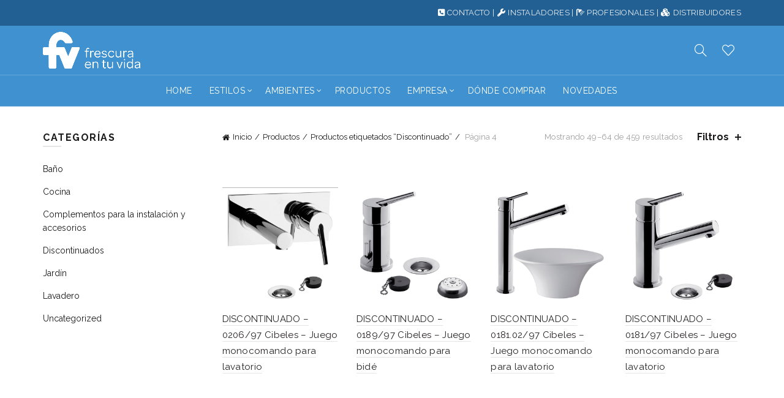

--- FILE ---
content_type: text/html; charset=UTF-8
request_url: https://fvsa.com/product-tag/discontinuado/page/4/?orderby=price-desc
body_size: 22089
content:
<!DOCTYPE html>
<html lang="es-AR">
<head>
	<meta charset="UTF-8">
	<meta name="viewport" content="width=device-width, initial-scale=1.0, maximum-scale=1.0, user-scalable=no">
	<link rel="profile" href="http://gmpg.org/xfn/11">
	<link rel="pingback" href="https://fvsa.com/xmlrpc.php">

	<title>Discontinuado &#8211; Página 4 &#8211; FV &#8211; Grifería de alta tecnología</title>
<meta name='robots' content='max-image-preview:large' />
	<style>img:is([sizes="auto" i], [sizes^="auto," i]) { contain-intrinsic-size: 3000px 1500px }</style>
	<link rel='dns-prefetch' href='//maps.googleapis.com' />
<link rel='dns-prefetch' href='//meet.jit.si' />
<link rel='dns-prefetch' href='//fonts.googleapis.com' />
<link rel='dns-prefetch' href='//www.googletagmanager.com' />
<link rel="alternate" type="application/rss+xml" title="FV - Grifería de alta tecnología &raquo; Feed" href="https://fvsa.com/feed/" />
<link rel="alternate" type="application/rss+xml" title="FV - Grifería de alta tecnología &raquo; RSS de los comentarios" href="https://fvsa.com/comments/feed/" />
<link rel="alternate" type="application/rss+xml" title="FV - Grifería de alta tecnología &raquo; Discontinuado Etiqueta Feed" href="https://fvsa.com/product-tag/discontinuado/feed/" />
<style id='wp-emoji-styles-inline-css' type='text/css'>

	img.wp-smiley, img.emoji {
		display: inline !important;
		border: none !important;
		box-shadow: none !important;
		height: 1em !important;
		width: 1em !important;
		margin: 0 0.07em !important;
		vertical-align: -0.1em !important;
		background: none !important;
		padding: 0 !important;
	}
</style>
<link rel='stylesheet' id='wp-block-library-css' href='https://fvsa.com/wp-includes/css/dist/block-library/style.min.css?ver=6.8.3' type='text/css' media='all' />
<style id='classic-theme-styles-inline-css' type='text/css'>
/*! This file is auto-generated */
.wp-block-button__link{color:#fff;background-color:#32373c;border-radius:9999px;box-shadow:none;text-decoration:none;padding:calc(.667em + 2px) calc(1.333em + 2px);font-size:1.125em}.wp-block-file__button{background:#32373c;color:#fff;text-decoration:none}
</style>
<style id='global-styles-inline-css' type='text/css'>
:root{--wp--preset--aspect-ratio--square: 1;--wp--preset--aspect-ratio--4-3: 4/3;--wp--preset--aspect-ratio--3-4: 3/4;--wp--preset--aspect-ratio--3-2: 3/2;--wp--preset--aspect-ratio--2-3: 2/3;--wp--preset--aspect-ratio--16-9: 16/9;--wp--preset--aspect-ratio--9-16: 9/16;--wp--preset--color--black: #000000;--wp--preset--color--cyan-bluish-gray: #abb8c3;--wp--preset--color--white: #ffffff;--wp--preset--color--pale-pink: #f78da7;--wp--preset--color--vivid-red: #cf2e2e;--wp--preset--color--luminous-vivid-orange: #ff6900;--wp--preset--color--luminous-vivid-amber: #fcb900;--wp--preset--color--light-green-cyan: #7bdcb5;--wp--preset--color--vivid-green-cyan: #00d084;--wp--preset--color--pale-cyan-blue: #8ed1fc;--wp--preset--color--vivid-cyan-blue: #0693e3;--wp--preset--color--vivid-purple: #9b51e0;--wp--preset--gradient--vivid-cyan-blue-to-vivid-purple: linear-gradient(135deg,rgba(6,147,227,1) 0%,rgb(155,81,224) 100%);--wp--preset--gradient--light-green-cyan-to-vivid-green-cyan: linear-gradient(135deg,rgb(122,220,180) 0%,rgb(0,208,130) 100%);--wp--preset--gradient--luminous-vivid-amber-to-luminous-vivid-orange: linear-gradient(135deg,rgba(252,185,0,1) 0%,rgba(255,105,0,1) 100%);--wp--preset--gradient--luminous-vivid-orange-to-vivid-red: linear-gradient(135deg,rgba(255,105,0,1) 0%,rgb(207,46,46) 100%);--wp--preset--gradient--very-light-gray-to-cyan-bluish-gray: linear-gradient(135deg,rgb(238,238,238) 0%,rgb(169,184,195) 100%);--wp--preset--gradient--cool-to-warm-spectrum: linear-gradient(135deg,rgb(74,234,220) 0%,rgb(151,120,209) 20%,rgb(207,42,186) 40%,rgb(238,44,130) 60%,rgb(251,105,98) 80%,rgb(254,248,76) 100%);--wp--preset--gradient--blush-light-purple: linear-gradient(135deg,rgb(255,206,236) 0%,rgb(152,150,240) 100%);--wp--preset--gradient--blush-bordeaux: linear-gradient(135deg,rgb(254,205,165) 0%,rgb(254,45,45) 50%,rgb(107,0,62) 100%);--wp--preset--gradient--luminous-dusk: linear-gradient(135deg,rgb(255,203,112) 0%,rgb(199,81,192) 50%,rgb(65,88,208) 100%);--wp--preset--gradient--pale-ocean: linear-gradient(135deg,rgb(255,245,203) 0%,rgb(182,227,212) 50%,rgb(51,167,181) 100%);--wp--preset--gradient--electric-grass: linear-gradient(135deg,rgb(202,248,128) 0%,rgb(113,206,126) 100%);--wp--preset--gradient--midnight: linear-gradient(135deg,rgb(2,3,129) 0%,rgb(40,116,252) 100%);--wp--preset--font-size--small: 13px;--wp--preset--font-size--medium: 20px;--wp--preset--font-size--large: 36px;--wp--preset--font-size--x-large: 42px;--wp--preset--spacing--20: 0.44rem;--wp--preset--spacing--30: 0.67rem;--wp--preset--spacing--40: 1rem;--wp--preset--spacing--50: 1.5rem;--wp--preset--spacing--60: 2.25rem;--wp--preset--spacing--70: 3.38rem;--wp--preset--spacing--80: 5.06rem;--wp--preset--shadow--natural: 6px 6px 9px rgba(0, 0, 0, 0.2);--wp--preset--shadow--deep: 12px 12px 50px rgba(0, 0, 0, 0.4);--wp--preset--shadow--sharp: 6px 6px 0px rgba(0, 0, 0, 0.2);--wp--preset--shadow--outlined: 6px 6px 0px -3px rgba(255, 255, 255, 1), 6px 6px rgba(0, 0, 0, 1);--wp--preset--shadow--crisp: 6px 6px 0px rgba(0, 0, 0, 1);}:where(.is-layout-flex){gap: 0.5em;}:where(.is-layout-grid){gap: 0.5em;}body .is-layout-flex{display: flex;}.is-layout-flex{flex-wrap: wrap;align-items: center;}.is-layout-flex > :is(*, div){margin: 0;}body .is-layout-grid{display: grid;}.is-layout-grid > :is(*, div){margin: 0;}:where(.wp-block-columns.is-layout-flex){gap: 2em;}:where(.wp-block-columns.is-layout-grid){gap: 2em;}:where(.wp-block-post-template.is-layout-flex){gap: 1.25em;}:where(.wp-block-post-template.is-layout-grid){gap: 1.25em;}.has-black-color{color: var(--wp--preset--color--black) !important;}.has-cyan-bluish-gray-color{color: var(--wp--preset--color--cyan-bluish-gray) !important;}.has-white-color{color: var(--wp--preset--color--white) !important;}.has-pale-pink-color{color: var(--wp--preset--color--pale-pink) !important;}.has-vivid-red-color{color: var(--wp--preset--color--vivid-red) !important;}.has-luminous-vivid-orange-color{color: var(--wp--preset--color--luminous-vivid-orange) !important;}.has-luminous-vivid-amber-color{color: var(--wp--preset--color--luminous-vivid-amber) !important;}.has-light-green-cyan-color{color: var(--wp--preset--color--light-green-cyan) !important;}.has-vivid-green-cyan-color{color: var(--wp--preset--color--vivid-green-cyan) !important;}.has-pale-cyan-blue-color{color: var(--wp--preset--color--pale-cyan-blue) !important;}.has-vivid-cyan-blue-color{color: var(--wp--preset--color--vivid-cyan-blue) !important;}.has-vivid-purple-color{color: var(--wp--preset--color--vivid-purple) !important;}.has-black-background-color{background-color: var(--wp--preset--color--black) !important;}.has-cyan-bluish-gray-background-color{background-color: var(--wp--preset--color--cyan-bluish-gray) !important;}.has-white-background-color{background-color: var(--wp--preset--color--white) !important;}.has-pale-pink-background-color{background-color: var(--wp--preset--color--pale-pink) !important;}.has-vivid-red-background-color{background-color: var(--wp--preset--color--vivid-red) !important;}.has-luminous-vivid-orange-background-color{background-color: var(--wp--preset--color--luminous-vivid-orange) !important;}.has-luminous-vivid-amber-background-color{background-color: var(--wp--preset--color--luminous-vivid-amber) !important;}.has-light-green-cyan-background-color{background-color: var(--wp--preset--color--light-green-cyan) !important;}.has-vivid-green-cyan-background-color{background-color: var(--wp--preset--color--vivid-green-cyan) !important;}.has-pale-cyan-blue-background-color{background-color: var(--wp--preset--color--pale-cyan-blue) !important;}.has-vivid-cyan-blue-background-color{background-color: var(--wp--preset--color--vivid-cyan-blue) !important;}.has-vivid-purple-background-color{background-color: var(--wp--preset--color--vivid-purple) !important;}.has-black-border-color{border-color: var(--wp--preset--color--black) !important;}.has-cyan-bluish-gray-border-color{border-color: var(--wp--preset--color--cyan-bluish-gray) !important;}.has-white-border-color{border-color: var(--wp--preset--color--white) !important;}.has-pale-pink-border-color{border-color: var(--wp--preset--color--pale-pink) !important;}.has-vivid-red-border-color{border-color: var(--wp--preset--color--vivid-red) !important;}.has-luminous-vivid-orange-border-color{border-color: var(--wp--preset--color--luminous-vivid-orange) !important;}.has-luminous-vivid-amber-border-color{border-color: var(--wp--preset--color--luminous-vivid-amber) !important;}.has-light-green-cyan-border-color{border-color: var(--wp--preset--color--light-green-cyan) !important;}.has-vivid-green-cyan-border-color{border-color: var(--wp--preset--color--vivid-green-cyan) !important;}.has-pale-cyan-blue-border-color{border-color: var(--wp--preset--color--pale-cyan-blue) !important;}.has-vivid-cyan-blue-border-color{border-color: var(--wp--preset--color--vivid-cyan-blue) !important;}.has-vivid-purple-border-color{border-color: var(--wp--preset--color--vivid-purple) !important;}.has-vivid-cyan-blue-to-vivid-purple-gradient-background{background: var(--wp--preset--gradient--vivid-cyan-blue-to-vivid-purple) !important;}.has-light-green-cyan-to-vivid-green-cyan-gradient-background{background: var(--wp--preset--gradient--light-green-cyan-to-vivid-green-cyan) !important;}.has-luminous-vivid-amber-to-luminous-vivid-orange-gradient-background{background: var(--wp--preset--gradient--luminous-vivid-amber-to-luminous-vivid-orange) !important;}.has-luminous-vivid-orange-to-vivid-red-gradient-background{background: var(--wp--preset--gradient--luminous-vivid-orange-to-vivid-red) !important;}.has-very-light-gray-to-cyan-bluish-gray-gradient-background{background: var(--wp--preset--gradient--very-light-gray-to-cyan-bluish-gray) !important;}.has-cool-to-warm-spectrum-gradient-background{background: var(--wp--preset--gradient--cool-to-warm-spectrum) !important;}.has-blush-light-purple-gradient-background{background: var(--wp--preset--gradient--blush-light-purple) !important;}.has-blush-bordeaux-gradient-background{background: var(--wp--preset--gradient--blush-bordeaux) !important;}.has-luminous-dusk-gradient-background{background: var(--wp--preset--gradient--luminous-dusk) !important;}.has-pale-ocean-gradient-background{background: var(--wp--preset--gradient--pale-ocean) !important;}.has-electric-grass-gradient-background{background: var(--wp--preset--gradient--electric-grass) !important;}.has-midnight-gradient-background{background: var(--wp--preset--gradient--midnight) !important;}.has-small-font-size{font-size: var(--wp--preset--font-size--small) !important;}.has-medium-font-size{font-size: var(--wp--preset--font-size--medium) !important;}.has-large-font-size{font-size: var(--wp--preset--font-size--large) !important;}.has-x-large-font-size{font-size: var(--wp--preset--font-size--x-large) !important;}
:where(.wp-block-post-template.is-layout-flex){gap: 1.25em;}:where(.wp-block-post-template.is-layout-grid){gap: 1.25em;}
:where(.wp-block-columns.is-layout-flex){gap: 2em;}:where(.wp-block-columns.is-layout-grid){gap: 2em;}
:root :where(.wp-block-pullquote){font-size: 1.5em;line-height: 1.6;}
</style>
<link rel='stylesheet' id='formcraft-common-css' href='https://fvsa.com/wp-content/plugins/formcraft3/dist/formcraft-common.css?ver=3.9.7' type='text/css' media='all' />
<link rel='stylesheet' id='formcraft-form-css' href='https://fvsa.com/wp-content/plugins/formcraft3/dist/form.css?ver=3.9.7' type='text/css' media='all' />
<link rel='stylesheet' id='smart-search-css' href='https://fvsa.com/wp-content/plugins/smart-woocommerce-search/assets/dist/css/general.css?ver=2.15.0' type='text/css' media='all' />
<style id='smart-search-inline-css' type='text/css'>
.ysm-search-widget-1 .search-field[type="search"]{border-width:1px;}.ysm-search-widget-1 .search-field[type="search"]{color:#000000;}.ysm-search-widget-1 .search-field[type="search"]{background-color:#ffffff;}.ysm-search-widget-1 .smart-search-suggestions .smart-search-post-icon{width:50px;}.widget_search .smart-search-suggestions .smart-search-post-icon{width:50px;}.wp-block-search.sws-search-block-default .smart-search-suggestions .smart-search-post-icon{width:50px;}.widget_product_search .smart-search-suggestions .smart-search-post-icon{width:50px;}.wp-block-search.sws-search-block-product .smart-search-suggestions .smart-search-post-icon{width:50px;}
</style>
<style id='woocommerce-inline-inline-css' type='text/css'>
.woocommerce form .form-row .required { visibility: visible; }
</style>
<link rel='stylesheet' id='evcal_google_fonts-css' href='https://fonts.googleapis.com/css?family=Noto+Sans%3A400%2C400italic%2C700%7CPoppins%3A700%2C800%2C900&#038;subset=latin%2Clatin-ext&#038;ver=5.0.2' type='text/css' media='all' />
<link rel='stylesheet' id='evcal_cal_default-css' href='//fvsa.com/wp-content/plugins/eventON/assets/css/eventon_styles.css?ver=5.0.2' type='text/css' media='all' />
<link rel='stylesheet' id='evo_font_icons-css' href='//fvsa.com/wp-content/plugins/eventON/assets/fonts/all.css?ver=5.0.2' type='text/css' media='all' />
<link rel='stylesheet' id='eventon_dynamic_styles-css' href='//fvsa.com/wp-content/plugins/eventON/assets/css/eventon_dynamic_styles.css?ver=5.0.2' type='text/css' media='all' />
<link rel='stylesheet' id='js_composer_front-css' href='https://fvsa.com/wp-content/plugins/js_composer/assets/css/js_composer.min.css?ver=7.5' type='text/css' media='all' />
<link rel='stylesheet' id='bootstrap-css' href='https://fvsa.com/wp-content/themes/basel/css/bootstrap.min.css?ver=5.9.0' type='text/css' media='all' />
<link rel='stylesheet' id='basel-style-css' href='https://fvsa.com/wp-content/themes/basel/style.css?ver=5.9.0' type='text/css' media='all' />
<link rel='stylesheet' id='child-style-css' href='https://fvsa.com/wp-content/themes/basel-child/style.css?ver=5.9.0' type='text/css' media='all' />
<link rel='stylesheet' id='vc_font_awesome_5_shims-css' href='https://fvsa.com/wp-content/plugins/js_composer/assets/lib/bower/font-awesome/css/v4-shims.min.css?ver=7.5' type='text/css' media='all' />
<link rel='stylesheet' id='basel-wp-gutenberg-css' href='https://fvsa.com/wp-content/themes/basel/css/parts/wp-gutenberg.min.css?ver=5.9.0' type='text/css' media='all' />
<link rel='stylesheet' id='basel-int-revolution-slider-css' href='https://fvsa.com/wp-content/themes/basel/css/parts/int-revolution-slider.min.css?ver=5.9.0' type='text/css' media='all' />
<link rel='stylesheet' id='basel-int-mc4wp-css' href='https://fvsa.com/wp-content/themes/basel/css/parts/int-mc4wp.min.css?ver=5.9.0' type='text/css' media='all' />
<link rel='stylesheet' id='basel-int-wpcf7-css' href='https://fvsa.com/wp-content/themes/basel/css/parts/int-wpcf7.min.css?ver=5.9.0' type='text/css' media='all' />
<link rel='stylesheet' id='basel-int-wpbakery-base-css' href='https://fvsa.com/wp-content/themes/basel/css/parts/int-wpbakery-base.min.css?ver=5.9.0' type='text/css' media='all' />
<link rel='stylesheet' id='basel-woo-base-css' href='https://fvsa.com/wp-content/themes/basel/css/parts/woo-base.min.css?ver=5.9.0' type='text/css' media='all' />
<link rel='stylesheet' id='basel-woo-page-shop-css' href='https://fvsa.com/wp-content/themes/basel/css/parts/woo-page-shop.min.css?ver=5.9.0' type='text/css' media='all' />
<link rel='stylesheet' id='basel-header-top-bar-css' href='https://fvsa.com/wp-content/themes/basel/css/parts/header-top-bar.min.css?ver=5.9.0' type='text/css' media='all' />
<link rel='stylesheet' id='basel-header-general-css' href='https://fvsa.com/wp-content/themes/basel/css/parts/header-general.min.css?ver=5.9.0' type='text/css' media='all' />
<link rel='stylesheet' id='basel-page-title-css' href='https://fvsa.com/wp-content/themes/basel/css/parts/page-title.min.css?ver=5.9.0' type='text/css' media='all' />
<link rel='stylesheet' id='basel-opt-off-canvas-sidebar-css' href='https://fvsa.com/wp-content/themes/basel/css/parts/opt-off-canvas-sidebar.min.css?ver=5.9.0' type='text/css' media='all' />
<link rel='stylesheet' id='basel-woo-opt-shop-filter-area-css' href='https://fvsa.com/wp-content/themes/basel/css/parts/woo-opt-shop-filter-area.min.css?ver=5.9.0' type='text/css' media='all' />
<link rel='stylesheet' id='basel-woo-categories-general-css' href='https://fvsa.com/wp-content/themes/basel/css/parts/woo-categories-general.min.css?ver=5.9.0' type='text/css' media='all' />
<link rel='stylesheet' id='basel-woo-product-loop-general-css' href='https://fvsa.com/wp-content/themes/basel/css/parts/woo-product-loop-general.min.css?ver=5.9.0' type='text/css' media='all' />
<link rel='stylesheet' id='basel-woo-product-loop-alt-css' href='https://fvsa.com/wp-content/themes/basel/css/parts/woo-product-loop-alt.min.css?ver=5.9.0' type='text/css' media='all' />
<link rel='stylesheet' id='basel-footer-general-css' href='https://fvsa.com/wp-content/themes/basel/css/parts/footer-general.min.css?ver=5.9.0' type='text/css' media='all' />
<link rel='stylesheet' id='basel-el-social-icons-css' href='https://fvsa.com/wp-content/themes/basel/css/parts/el-social-icons.min.css?ver=5.9.0' type='text/css' media='all' />
<link rel='stylesheet' id='basel-lib-photoswipe-css' href='https://fvsa.com/wp-content/themes/basel/css/parts/lib-photoswipe.min.css?ver=5.9.0' type='text/css' media='all' />
<link rel='stylesheet' id='basel-opt-scrolltotop-css' href='https://fvsa.com/wp-content/themes/basel/css/parts/opt-scrolltotop.min.css?ver=5.9.0' type='text/css' media='all' />
<link rel='stylesheet' id='xts-google-fonts-css' href='//fonts.googleapis.com/css?family=Raleway%3A100%2C200%2C300%2C400%2C500%2C600%2C700%2C800%2C900%2C100italic%2C200italic%2C300italic%2C400italic%2C500italic%2C600italic%2C700italic%2C800italic%2C900italic&#038;ver=5.9.0' type='text/css' media='all' />
<link rel='stylesheet' id='basel-dynamic-style-css' href='https://fvsa.com/wp-content/uploads/2025/11/basel-dynamic-1762519461.css?ver=5.9.0' type='text/css' media='all' />
<script type="text/template" id="tmpl-variation-template">
	<div class="woocommerce-variation-description">{{{ data.variation.variation_description }}}</div>
	<div class="woocommerce-variation-availability">{{{ data.variation.availability_html }}}</div>
</script>
<script type="text/template" id="tmpl-unavailable-variation-template">
	<p>Lo sentimos, este producto no está disponible. Por favor elige otra combinación.</p>
</script>
<script type="text/javascript" id="gtmkit-js-before" data-cfasync="false" data-nowprocket="" data-cookieconsent="ignore">
/* <![CDATA[ */
		window.gtmkit_settings = {"datalayer_name":"dataLayer","console_log":false,"wc":{"use_sku":false,"pid_prefix":"","add_shipping_info":{"config":1},"add_payment_info":{"config":1},"view_item":{"config":0},"view_item_list":{"config":0},"wishlist":false,"css_selectors":{"product_list_select_item":".products .product:not(.product-category) a:not(.add_to_cart_button.ajax_add_to_cart,.add_to_wishlist),.wc-block-grid__products li:not(.product-category) a:not(.add_to_cart_button.ajax_add_to_cart,.add_to_wishlist),.woocommerce-grouped-product-list-item__label a:not(.add_to_wishlist)","product_list_element":".product,.wc-block-grid__product","product_list_exclude":"","product_list_add_to_cart":".add_to_cart_button.ajax_add_to_cart:not(.single_add_to_cart_button)"},"text":{"wp-block-handpicked-products":"Handpicked Products","wp-block-product-best-sellers":"Best Sellers","wp-block-product-category":"Product Category","wp-block-product-new":"New Products","wp-block-product-on-sale":"Products On Sale","wp-block-products-by-attribute":"Products By Attribute","wp-block-product-tag":"Product Tag","wp-block-product-top-rated":"Top Rated Products","shipping-tier-not-found":"Shipping tier not found","payment-method-not-found":"Payment method not found"}}};
		window.gtmkit_data = {"wc":{"currency":"ARS","is_cart":false,"is_checkout":false,"blocks":{}}};
		window.dataLayer = window.dataLayer || [];
				
/* ]]> */
</script>
<script type="text/javascript" src="https://fvsa.com/wp-includes/js/jquery/jquery.min.js?ver=3.7.1" id="jquery-core-js"></script>
<script type="text/javascript" src="https://fvsa.com/wp-includes/js/jquery/jquery-migrate.min.js?ver=3.4.1" id="jquery-migrate-js"></script>
<script type="text/javascript" src="https://fvsa.com/wp-content/plugins/revslider/public/assets/js/rbtools.min.js?ver=6.6.20" async id="tp-tools-js"></script>
<script type="text/javascript" src="https://fvsa.com/wp-content/plugins/revslider/public/assets/js/rs6.min.js?ver=6.6.20" async id="revmin-js"></script>
<script type="text/javascript" src="https://fvsa.com/wp-content/plugins/woocommerce/assets/js/jquery-blockui/jquery.blockUI.min.js?ver=2.7.0-wc.10.4.3" id="wc-jquery-blockui-js" defer="defer" data-wp-strategy="defer"></script>
<script type="text/javascript" src="https://fvsa.com/wp-content/plugins/woocommerce/assets/js/js-cookie/js.cookie.min.js?ver=2.1.4-wc.10.4.3" id="wc-js-cookie-js" data-wp-strategy="defer"></script>
<script type="text/javascript" id="woocommerce-js-extra">
/* <![CDATA[ */
var woocommerce_params = {"ajax_url":"\/wp-admin\/admin-ajax.php","wc_ajax_url":"\/?wc-ajax=%%endpoint%%","i18n_password_show":"Mostrar contrase\u00f1a","i18n_password_hide":"Ocultar contrase\u00f1a"};
/* ]]> */
</script>
<script type="text/javascript" src="https://fvsa.com/wp-content/plugins/woocommerce/assets/js/frontend/woocommerce.min.js?ver=10.4.3" id="woocommerce-js" defer="defer" data-wp-strategy="defer"></script>
<script type="text/javascript" id="gtmkit-container-js-after" data-cfasync="false" data-nowprocket="" data-cookieconsent="ignore">
/* <![CDATA[ */
/* Google Tag Manager */
(function(w,d,s,l,i){w[l]=w[l]||[];w[l].push({'gtm.start':
new Date().getTime(),event:'gtm.js'});var f=d.getElementsByTagName(s)[0],
j=d.createElement(s),dl=l!='dataLayer'?'&l='+l:'';j.async=true;j.src=
'https://www.googletagmanager.com/gtm.js?id='+i+dl;f.parentNode.insertBefore(j,f);
})(window,document,'script','dataLayer','GTM-N8X78XC');
/* End Google Tag Manager */
/* ]]> */
</script>
<script type="text/javascript" src="https://fvsa.com/wp-content/plugins/gtm-kit/assets/integration/woocommerce.js?ver=2.6.0" id="gtmkit-woocommerce-js" defer="defer" data-wp-strategy="defer"></script>
<script type="text/javascript" src="https://fvsa.com/wp-content/plugins/gtm-kit/assets/integration/contact-form-7.js?ver=2.6.0" id="gtmkit-cf7-js" defer="defer" data-wp-strategy="defer"></script>
<script type="text/javascript" id="gtmkit-datalayer-js-before" data-cfasync="false" data-nowprocket="" data-cookieconsent="ignore">
/* <![CDATA[ */
const gtmkit_dataLayer_content = {"pageType":"product-tag"};
dataLayer.push( gtmkit_dataLayer_content );
/* ]]> */
</script>
<script type="text/javascript" id="evo-inlinescripts-header-js-after">
/* <![CDATA[ */
jQuery(document).ready(function($){});
/* ]]> */
</script>
<!--[if lt IE 9]>
<script type="text/javascript" src="https://fvsa.com/wp-content/themes/basel/js/html5.min.js?ver=5.9.0" id="basel_html5shiv-js"></script>
<![endif]-->
<script type="text/javascript" src="https://fvsa.com/wp-includes/js/underscore.min.js?ver=1.13.7" id="underscore-js"></script>
<script type="text/javascript" id="wp-util-js-extra">
/* <![CDATA[ */
var _wpUtilSettings = {"ajax":{"url":"\/wp-admin\/admin-ajax.php"}};
/* ]]> */
</script>
<script type="text/javascript" src="https://fvsa.com/wp-includes/js/wp-util.min.js?ver=6.8.3" id="wp-util-js"></script>
<script type="text/javascript" id="wc-add-to-cart-variation-js-extra">
/* <![CDATA[ */
var wc_add_to_cart_variation_params = {"wc_ajax_url":"\/?wc-ajax=%%endpoint%%","i18n_no_matching_variations_text":"Lo sentimos, no hay productos que igualen tu selecci\u00f3n. Por favor escoge una combinaci\u00f3n diferente.","i18n_make_a_selection_text":"Elige las opciones del producto antes de a\u00f1adir este producto a tu carrito.","i18n_unavailable_text":"Lo sentimos, este producto no est\u00e1 disponible. Por favor elige otra combinaci\u00f3n.","i18n_reset_alert_text":"Your selection has been reset. Please select some product options before adding this product to your cart."};
/* ]]> */
</script>
<script type="text/javascript" src="https://fvsa.com/wp-content/plugins/woocommerce/assets/js/frontend/add-to-cart-variation.min.js?ver=10.4.3" id="wc-add-to-cart-variation-js" defer="defer" data-wp-strategy="defer"></script>
<script></script><link rel="https://api.w.org/" href="https://fvsa.com/wp-json/" /><link rel="alternate" title="JSON" type="application/json" href="https://fvsa.com/wp-json/wp/v2/product_tag/622" /><link rel="EditURI" type="application/rsd+xml" title="RSD" href="https://fvsa.com/xmlrpc.php?rsd" />
<meta name="generator" content="WordPress 6.8.3" />
<meta name="generator" content="WooCommerce 10.4.3" />
<meta name="generator" content="Redux 4.5.10" /><meta name="facebook-domain-verification" content="16khbyzy2ismth2cyx82409veb7q93" />
 <style> .ppw-ppf-input-container { background-color: !important; padding: px!important; border-radius: px!important; } .ppw-ppf-input-container div.ppw-ppf-headline { font-size: px!important; font-weight: !important; color: !important; } .ppw-ppf-input-container div.ppw-ppf-desc { font-size: px!important; font-weight: !important; color: !important; } .ppw-ppf-input-container label.ppw-pwd-label { font-size: px!important; font-weight: !important; color: !important; } div.ppwp-wrong-pw-error { font-size: px!important; font-weight: !important; color: #dc3232!important; background: !important; } .ppw-ppf-input-container input[type='submit'] { color: !important; background: !important; } .ppw-ppf-input-container input[type='submit']:hover { color: !important; background: !important; } .ppw-ppf-desc-below { font-size: px!important; font-weight: !important; color: !important; } </style>  <style> .ppw-form { background-color: !important; padding: px!important; border-radius: px!important; } .ppw-headline.ppw-pcp-pf-headline { font-size: px!important; font-weight: !important; color: !important; } .ppw-description.ppw-pcp-pf-desc { font-size: px!important; font-weight: !important; color: !important; } .ppw-pcp-pf-desc-above-btn { display: block; } .ppw-pcp-pf-desc-below-form { font-size: px!important; font-weight: !important; color: !important; } .ppw-input label.ppw-pcp-password-label { font-size: px!important; font-weight: !important; color: !important; } .ppw-form input[type='submit'] { color: !important; background: !important; } .ppw-form input[type='submit']:hover { color: !important; background: !important; } div.ppw-error.ppw-pcp-pf-error-msg { font-size: px!important; font-weight: !important; color: #dc3232!important; background: !important; } </style> <meta name="theme-color" content="">		
		
		
				        <style> 
            	
			/* Shop popup */
			
			.basel-promo-popup {
			   max-width: 900px;
			}
	
            .site-logo {
                width: 20%;
            }    

            .site-logo img {
                max-width: 335px;
                max-height: 80px;
            }    

                            .right-column {
                    width: 150px;
                }  
            
                            .basel-woocommerce-layered-nav .basel-scroll-content {
                    max-height: 280px;
                }
            
			/* header Banner */
			body .header-banner {
				height: 40px;
			}
	
			body.header-banner-display .website-wrapper {
				margin-top:40px;
			}	

            /* Topbar height configs */

			.topbar-menu ul > li {
				line-height: 42px;
			}
			
			.topbar-wrapp,
			.topbar-content:before {
				height: 42px;
			}
			
			.sticky-header-prepared.basel-top-bar-on .header-shop, 
			.sticky-header-prepared.basel-top-bar-on .header-split,
			.enable-sticky-header.basel-header-overlap.basel-top-bar-on .main-header {
				top: 42px;
			}

            /* Header height configs */

            /* Limit logo image height for according to header height */
            .site-logo img {
                max-height: 80px;
            } 

            /* And for sticky header logo also */
            .act-scroll .site-logo img,
            .header-clone .site-logo img {
                max-height: 80px;
            }   

            /* Set sticky headers height for cloned headers based on menu links line height */
            .header-clone .main-nav .menu > li > a {
                height: 80px;
                line-height: 80px;
            } 

            /* Height for switch logos */

            .sticky-header-real:not(.global-header-menu-top) .switch-logo-enable .basel-logo {
                height: 80px;
            }

            .sticky-header-real:not(.global-header-menu-top) .act-scroll .switch-logo-enable .basel-logo {
                height: 80px;
            }

            .sticky-header-real:not(.global-header-menu-top) .act-scroll .switch-logo-enable {
                transform: translateY(-80px);
            }

                            /* Header height for layouts that don't have line height for menu links */
                .wrapp-header {
                    min-height: 80px;
                } 
            
            
            
            
            /* Page headings settings for heading overlap. Calculate on the header height base */

            .basel-header-overlap .title-size-default,
            .basel-header-overlap .title-size-small,
            .basel-header-overlap .title-shop.without-title.title-size-default,
            .basel-header-overlap .title-shop.without-title.title-size-small {
                padding-top: 120px;
            }


            .basel-header-overlap .title-shop.without-title.title-size-large,
            .basel-header-overlap .title-size-large {
                padding-top: 200px;
            }

            @media (max-width: 991px) {

				/* header Banner */
				body .header-banner {
					height: 40px;
				}
	
				body.header-banner-display .website-wrapper {
					margin-top:40px;
				}

	            /* Topbar height configs */
				.topbar-menu ul > li {
					line-height: 34px;
				}
				
				.topbar-wrapp,
				.topbar-content:before {
					height: 34px;
				}
				
				.sticky-header-prepared.basel-top-bar-on .header-shop, 
				.sticky-header-prepared.basel-top-bar-on .header-split,
				.enable-sticky-header.basel-header-overlap.basel-top-bar-on .main-header {
					top: 34px;
				}

                /* Set header height for mobile devices */
                .main-header .wrapp-header {
                    min-height: 60px;
                } 

                /* Limit logo image height for mobile according to mobile header height */
                .site-logo img {
                    max-height: 60px;
                }   

                /* Limit logo on sticky header. Both header real and header cloned */
                .act-scroll .site-logo img,
                .header-clone .site-logo img {
                    max-height: 60px;
                }

                /* Height for switch logos */

                .main-header .switch-logo-enable .basel-logo {
                    height: 60px;
                }

                .sticky-header-real:not(.global-header-menu-top) .act-scroll .switch-logo-enable .basel-logo {
                    height: 60px;
                }

                .sticky-header-real:not(.global-header-menu-top) .act-scroll .switch-logo-enable {
                    transform: translateY(-60px);
                }

                /* Page headings settings for heading overlap. Calculate on the MOBILE header height base */
                .basel-header-overlap .title-size-default,
                .basel-header-overlap .title-size-small,
                .basel-header-overlap .title-shop.without-title.title-size-default,
                .basel-header-overlap .title-shop.without-title.title-size-small {
                    padding-top: 80px;
                }

                .basel-header-overlap .title-shop.without-title.title-size-large,
                .basel-header-overlap .title-size-large {
                    padding-top: 120px;
                }
 
            }

                 
                    </style>
        
        
			<noscript><style>.woocommerce-product-gallery{ opacity: 1 !important; }</style></noscript>
	<style type="text/css">.recentcomments a{display:inline !important;padding:0 !important;margin:0 !important;}</style><meta name="generator" content="Powered by WPBakery Page Builder - drag and drop page builder for WordPress."/>
<meta name="generator" content="Powered by Slider Revolution 6.6.20 - responsive, Mobile-Friendly Slider Plugin for WordPress with comfortable drag and drop interface." />
<link rel="icon" href="https://fvsa.com/wp-content/uploads/2025/11/cropped-cropped-cropped-favicon-celeste-32x32.png" sizes="32x32" />
<link rel="icon" href="https://fvsa.com/wp-content/uploads/2025/11/cropped-cropped-cropped-favicon-celeste-192x192.png" sizes="192x192" />
<link rel="apple-touch-icon" href="https://fvsa.com/wp-content/uploads/2025/11/cropped-cropped-cropped-favicon-celeste-180x180.png" />
<meta name="msapplication-TileImage" content="https://fvsa.com/wp-content/uploads/2025/11/cropped-cropped-cropped-favicon-celeste-270x270.png" />
<script>function setREVStartSize(e){
			//window.requestAnimationFrame(function() {
				window.RSIW = window.RSIW===undefined ? window.innerWidth : window.RSIW;
				window.RSIH = window.RSIH===undefined ? window.innerHeight : window.RSIH;
				try {
					var pw = document.getElementById(e.c).parentNode.offsetWidth,
						newh;
					pw = pw===0 || isNaN(pw) || (e.l=="fullwidth" || e.layout=="fullwidth") ? window.RSIW : pw;
					e.tabw = e.tabw===undefined ? 0 : parseInt(e.tabw);
					e.thumbw = e.thumbw===undefined ? 0 : parseInt(e.thumbw);
					e.tabh = e.tabh===undefined ? 0 : parseInt(e.tabh);
					e.thumbh = e.thumbh===undefined ? 0 : parseInt(e.thumbh);
					e.tabhide = e.tabhide===undefined ? 0 : parseInt(e.tabhide);
					e.thumbhide = e.thumbhide===undefined ? 0 : parseInt(e.thumbhide);
					e.mh = e.mh===undefined || e.mh=="" || e.mh==="auto" ? 0 : parseInt(e.mh,0);
					if(e.layout==="fullscreen" || e.l==="fullscreen")
						newh = Math.max(e.mh,window.RSIH);
					else{
						e.gw = Array.isArray(e.gw) ? e.gw : [e.gw];
						for (var i in e.rl) if (e.gw[i]===undefined || e.gw[i]===0) e.gw[i] = e.gw[i-1];
						e.gh = e.el===undefined || e.el==="" || (Array.isArray(e.el) && e.el.length==0)? e.gh : e.el;
						e.gh = Array.isArray(e.gh) ? e.gh : [e.gh];
						for (var i in e.rl) if (e.gh[i]===undefined || e.gh[i]===0) e.gh[i] = e.gh[i-1];
											
						var nl = new Array(e.rl.length),
							ix = 0,
							sl;
						e.tabw = e.tabhide>=pw ? 0 : e.tabw;
						e.thumbw = e.thumbhide>=pw ? 0 : e.thumbw;
						e.tabh = e.tabhide>=pw ? 0 : e.tabh;
						e.thumbh = e.thumbhide>=pw ? 0 : e.thumbh;
						for (var i in e.rl) nl[i] = e.rl[i]<window.RSIW ? 0 : e.rl[i];
						sl = nl[0];
						for (var i in nl) if (sl>nl[i] && nl[i]>0) { sl = nl[i]; ix=i;}
						var m = pw>(e.gw[ix]+e.tabw+e.thumbw) ? 1 : (pw-(e.tabw+e.thumbw)) / (e.gw[ix]);
						newh =  (e.gh[ix] * m) + (e.tabh + e.thumbh);
					}
					var el = document.getElementById(e.c);
					if (el!==null && el) el.style.height = newh+"px";
					el = document.getElementById(e.c+"_wrapper");
					if (el!==null && el) {
						el.style.height = newh+"px";
						el.style.display = "block";
					}
				} catch(e){
					console.log("Failure at Presize of Slider:" + e)
				}
			//});
		  };</script>
<noscript><style> .wpb_animate_when_almost_visible { opacity: 1; }</style></noscript></head>

<body class="archive paged tax-product_tag term-discontinuado term-622 paged-4 wp-theme-basel wp-child-theme-basel-child theme-basel woocommerce woocommerce-page woocommerce-no-js wrapper-full-width global-cart-design-disable global-search-dropdown global-header-base mobile-nav-from-left basel-light catalog-mode-off categories-accordion-on global-wishlist-enable basel-top-bar-on basel-ajax-shop-on basel-ajax-search-off enable-sticky-header sticky-header-clone offcanvas-sidebar-mobile offcanvas-sidebar-tablet wpb-js-composer js-comp-ver-7.5 vc_responsive">
						<div class="mobile-nav">
											<form role="search" method="get" id="searchform" class="searchform " action="https://fvsa.com/" >
				<div>
					<label class="screen-reader-text">Search for:</label>
					<input type="text" class="search-field" placeholder="Buscar productos" value="" name="s" id="s" />
					<input type="hidden" name="post_type" id="post_type" value="product">
										<button type="submit" id="searchsubmit" class="" value="Buscar">Buscar</button>
				</div>
			</form>
			<div class="search-results-wrapper"><div class="basel-scroll"><div class="basel-search-results basel-scroll-content"></div></div></div>
		<div class="menu-menu-mobile-container"><ul id="menu-menu-mobile" class="site-mobile-menu"><li id="menu-item-4534" class="menu-item menu-item-type-post_type menu-item-object-page menu-item-home menu-item-4534 menu-item-design-default item-event-hover"><a href="https://fvsa.com/">Home</a></li>
<li id="menu-item-4557" class="menu-item menu-item-type-custom menu-item-object-custom menu-item-has-children menu-item-4557 menu-item-design-default item-event-hover"><a href="#">Estilos</a>
<div class="sub-menu-dropdown color-scheme-dark">

<div class="container">

<ul class="sub-menu color-scheme-dark">
	<li id="menu-item-4536" class="menu-item menu-item-type-post_type menu-item-object-page menu-item-4536 menu-item-design-default item-event-hover"><a href="https://fvsa.com/estilo/campo/">Campo</a></li>
	<li id="menu-item-4537" class="menu-item menu-item-type-post_type menu-item-object-page menu-item-4537 menu-item-design-default item-event-hover"><a href="https://fvsa.com/estilo/clasico/">Clásico</a></li>
	<li id="menu-item-4539" class="menu-item menu-item-type-post_type menu-item-object-page menu-item-4539 menu-item-design-default item-event-hover"><a href="https://fvsa.com/estilo/industrial/">Industrial</a></li>
	<li id="menu-item-4540" class="menu-item menu-item-type-post_type menu-item-object-page menu-item-4540 menu-item-design-default item-event-hover"><a href="https://fvsa.com/estilo/infantil/">Infantil</a></li>
	<li id="menu-item-4541" class="menu-item menu-item-type-post_type menu-item-object-page menu-item-4541 menu-item-design-default item-event-hover"><a href="https://fvsa.com/estilo/minimalista/">Minimalista</a></li>
	<li id="menu-item-4538" class="menu-item menu-item-type-post_type menu-item-object-page menu-item-4538 menu-item-design-default item-event-hover"><a href="https://fvsa.com/estilo/moderno/">Moderno</a></li>
	<li id="menu-item-4542" class="menu-item menu-item-type-post_type menu-item-object-page menu-item-4542 menu-item-design-default item-event-hover"><a href="https://fvsa.com/estilo/nordico/">Nórdico</a></li>
	<li id="menu-item-4543" class="menu-item menu-item-type-post_type menu-item-object-page menu-item-4543 menu-item-design-default item-event-hover"><a href="https://fvsa.com/estilo/retro/">Retro</a></li>
	<li id="menu-item-4544" class="menu-item menu-item-type-post_type menu-item-object-page menu-item-4544 menu-item-design-default item-event-hover"><a href="https://fvsa.com/estilo/romantico/">Romántico</a></li>
</ul>
</div>
</div>
</li>
<li id="menu-item-4545" class="menu-item menu-item-type-post_type menu-item-object-page menu-item-4545 menu-item-design-default item-event-hover"><a href="https://fvsa.com/productos/">Productos</a></li>
<li id="menu-item-4551" class="menu-item menu-item-type-custom menu-item-object-custom menu-item-has-children menu-item-4551 menu-item-design-default item-event-hover"><a href="#">Empresa</a>
<div class="sub-menu-dropdown color-scheme-dark">

<div class="container">

<ul class="sub-menu color-scheme-dark">
	<li id="menu-item-4546" class="menu-item menu-item-type-post_type menu-item-object-page menu-item-4546 menu-item-design-default item-event-hover"><a href="https://fvsa.com/la-empresa/">La empresa</a></li>
	<li id="menu-item-4547" class="menu-item menu-item-type-post_type menu-item-object-page menu-item-4547 menu-item-design-default item-event-hover"><a href="https://fvsa.com/?page_id=2826">Doe</a></li>
	<li id="menu-item-4549" class="menu-item menu-item-type-post_type menu-item-object-page menu-item-4549 menu-item-design-default item-event-hover"><a href="https://fvsa.com/la-empresa/oficinas/">Oficinas</a></li>
</ul>
</div>
</div>
</li>
<li id="menu-item-4552" class="menu-item menu-item-type-post_type menu-item-object-page menu-item-4552 menu-item-design-default item-event-hover"><a href="https://fvsa.com/donde-comprar/">Dónde Comprar</a></li>
<li id="menu-item-4553" class="menu-item menu-item-type-post_type menu-item-object-page menu-item-4553 menu-item-design-default item-event-hover"><a href="https://fvsa.com/novedades/">Novedades</a></li>
<li id="menu-item-4554" class="menu-item menu-item-type-post_type menu-item-object-page menu-item-4554 menu-item-design-default item-event-hover"><a href="https://fvsa.com/instaladores/">Instaladores</a></li>
<li id="menu-item-4555" class="menu-item menu-item-type-post_type menu-item-object-page menu-item-4555 menu-item-design-default item-event-hover"><a href="https://fvsa.com/profesionales/">Profesionales</a></li>
<li id="menu-item-12647" class="menu-item menu-item-type-post_type menu-item-object-page menu-item-12647 menu-item-design-default item-event-hover"><a href="https://fvsa.com/distribuidores/">Distribuidores</a></li>
<li id="menu-item-4556" class="menu-item menu-item-type-post_type menu-item-object-page menu-item-4556 menu-item-design-default item-event-hover"><a href="https://fvsa.com/contacto/">Contacto</a></li>
</ul></div>			<div class="header-links my-account-with-text">
				<ul>
												<li class="wishlist"><a href="https://fvsa.com/wishlist/">Productos deseados</a></li>
									</ul>		
			</div>
					</div><!--END MOBILE-NAV-->
		<div class="website-wrapper">
					<div class="topbar-wrapp color-scheme-light">
			<div class="container">
				<div class="topbar-content">
					<div class="top-bar-left">
						
													<div style="text-align:right"><a href="/contacto"><i class="fa fa-phone-square" style="color:white"></i></a> <a href="/contacto" class="sacalomobile">CONTACTO</a> | <a href="/instaladores"><i class="fa fa-wrench" style="color:white"> </i></a> <a href="/instaladores" class="sacalomobile">INSTALADORES</a> | <a href="/profesionales"><i class="fa fa-shower" style="color:white"></i></a> <a href="/profesionales" class="sacalomobile">PROFESIONALES</a> | <a href="/distribuidores"><i class="fa fa-cubes" style="color:white"></i></a> <a href="/distribuidores" class="sacalomobile">DISTRIBUIDORES</a></div>												
						
					</div>
					<div class="top-bar-right">
						<div class="topbar-menu">
													</div>
					</div>
				</div>
			</div>
		</div> <!--END TOP HEADER-->
	
	
	<!-- HEADER -->
	<header class="main-header header-has-no-bg header-base icons-design-line color-scheme-light">

		<div class="container">
<div class="wrapp-header">
			<div class="site-logo">
				<div class="basel-logo-wrap switch-logo-enable">
					<a href="https://fvsa.com/" class="basel-logo basel-main-logo" rel="home">
						<img src="https://fvsa.com/wp-content/uploads/2025/11/logo-FV-blanco2.png" alt="FV - Grifería de alta tecnología" />					</a>
																	<a href="https://fvsa.com/" class="basel-logo basel-sticky-logo" rel="home">
							<img src="https://fvsa.com/wp-content/uploads/2025/11/logo-FV-blanco2.png" alt="FV - Grifería de alta tecnología" />						</a>
									</div>
			</div>
					<div class="widgetarea-head">
							</div>
		<div class="right-column">
			<div class="search-button basel-search-dropdown">
				<a href="#" rel="nofollow" aria-label="Search">
					<i class="fa fa-search"></i>
				</a>
				<div class="basel-search-wrapper">
					<div class="basel-search-inner">
						<span class="basel-close-search">close</span>
									<form role="search" method="get" id="searchform" class="searchform " action="https://fvsa.com/" >
				<div>
					<label class="screen-reader-text">Search for:</label>
					<input type="text" class="search-field" placeholder="Buscar productos" value="" name="s" id="s" />
					<input type="hidden" name="post_type" id="post_type" value="product">
										<button type="submit" id="searchsubmit" class="" value="Buscar">Buscar</button>
				</div>
			</form>
			<div class="search-results-wrapper"><div class="basel-scroll"><div class="basel-search-results basel-scroll-content"></div></div></div>
							</div>
				</div>
			</div>
					<div class="wishlist-info-widget">
				<a href="https://fvsa.com/wishlist/">
					Productos deseados 
									</a>
			</div>
					<div class="mobile-nav-icon">
				<span class="basel-burger"></span>
			</div><!--END MOBILE-NAV-ICON-->
		</div>
</div>
</div>
<div class="navigation-wrap">
<div class="container">
			<div class="main-nav site-navigation basel-navigation menu-center" role="navigation">
				<div class="menu-main-menu-container"><ul id="menu-main-menu" class="menu"><li id="menu-item-29" class="menu-item menu-item-type-post_type menu-item-object-page menu-item-home menu-item-29 menu-item-design-default item-event-hover"><a href="https://fvsa.com/">Home</a></li>
<li id="menu-item-70" class="menu-item menu-item-type-custom menu-item-object-custom menu-item-has-children menu-item-70 menu-item-design-default item-event-hover"><a href="#">Estilos</a>
<div class="sub-menu-dropdown color-scheme-dark">

<div class="container">

<ul class="sub-menu color-scheme-dark">
	<li id="menu-item-2928" class="menu-item menu-item-type-post_type menu-item-object-page menu-item-2928 menu-item-design-default item-event-hover"><a href="https://fvsa.com/estilo/campo/">Campo</a></li>
	<li id="menu-item-2964" class="menu-item menu-item-type-post_type menu-item-object-page menu-item-2964 menu-item-design-default item-event-hover"><a href="https://fvsa.com/estilo/clasico/">Clásico</a></li>
	<li id="menu-item-2967" class="menu-item menu-item-type-post_type menu-item-object-page menu-item-2967 menu-item-design-default item-event-hover"><a href="https://fvsa.com/estilo/industrial/">Industrial</a></li>
	<li id="menu-item-2968" class="menu-item menu-item-type-post_type menu-item-object-page menu-item-2968 menu-item-design-default item-event-hover"><a href="https://fvsa.com/estilo/infantil/">Infantil</a></li>
	<li id="menu-item-2969" class="menu-item menu-item-type-post_type menu-item-object-page menu-item-2969 menu-item-design-default item-event-hover"><a href="https://fvsa.com/estilo/minimalista/">Minimalista</a></li>
	<li id="menu-item-2966" class="menu-item menu-item-type-post_type menu-item-object-page menu-item-2966 menu-item-design-default item-event-hover"><a href="https://fvsa.com/estilo/moderno/">Moderno</a></li>
	<li id="menu-item-131" class="menu-item menu-item-type-post_type menu-item-object-page menu-item-131 menu-item-design-default item-event-hover"><a href="https://fvsa.com/estilo/nordico/">Nórdico</a></li>
	<li id="menu-item-2970" class="menu-item menu-item-type-post_type menu-item-object-page menu-item-2970 menu-item-design-default item-event-hover"><a href="https://fvsa.com/estilo/retro/">Retro</a></li>
	<li id="menu-item-2971" class="menu-item menu-item-type-post_type menu-item-object-page menu-item-2971 menu-item-design-default item-event-hover"><a href="https://fvsa.com/estilo/romantico/">Romántico</a></li>
</ul>
</div>
</div>
</li>
<li id="menu-item-132" class="menu-item menu-item-type-custom menu-item-object-custom menu-item-has-children menu-item-132 menu-item-design-default item-event-hover"><a href="#">Ambientes</a>
<div class="sub-menu-dropdown color-scheme-dark">

<div class="container">

<ul class="sub-menu color-scheme-dark">
	<li id="menu-item-157" class="menu-item menu-item-type-custom menu-item-object-custom menu-item-157 menu-item-design-default item-event-hover"><a href="/product-category/cocina/">Cocina</a></li>
	<li id="menu-item-2798" class="menu-item menu-item-type-custom menu-item-object-custom menu-item-2798 menu-item-design-default item-event-hover"><a href="/product-category/bano/">Baño</a></li>
	<li id="menu-item-2799" class="menu-item menu-item-type-custom menu-item-object-custom menu-item-2799 menu-item-design-default item-event-hover"><a href="/product-category/lavadero/">Lavadero</a></li>
	<li id="menu-item-2800" class="menu-item menu-item-type-custom menu-item-object-custom menu-item-2800 menu-item-design-default item-event-hover"><a href="/product-category/jardin/">Jardín</a></li>
</ul>
</div>
</div>
</li>
<li id="menu-item-30" class="menu-item menu-item-type-post_type menu-item-object-page menu-item-30 menu-item-design-default item-event-hover"><a href="https://fvsa.com/productos/">Productos</a></li>
<li id="menu-item-71" class="menu-item menu-item-type-custom menu-item-object-custom menu-item-has-children menu-item-71 menu-item-design-default item-event-hover"><a href="#">Empresa</a>
<div class="sub-menu-dropdown color-scheme-dark">

<div class="container">

<ul class="sub-menu color-scheme-dark">
	<li id="menu-item-3126" class="menu-item menu-item-type-post_type menu-item-object-page menu-item-3126 menu-item-design-default item-event-hover"><a href="https://fvsa.com/la-empresa/">La empresa</a></li>
	<li id="menu-item-2832" class="menu-item menu-item-type-post_type menu-item-object-page menu-item-2832 menu-item-design-default item-event-hover"><a href="https://fvsa.com/la-empresa/oficinas/">Oficinas</a></li>
</ul>
</div>
</div>
</li>
<li id="menu-item-3054" class="menu-item menu-item-type-post_type menu-item-object-page menu-item-3054 menu-item-design-default item-event-hover"><a href="https://fvsa.com/donde-comprar/">Dónde Comprar</a></li>
<li id="menu-item-142" class="menu-item menu-item-type-post_type menu-item-object-page menu-item-142 menu-item-design-default item-event-hover"><a href="https://fvsa.com/novedades/">Novedades</a></li>
</ul></div>			</div><!--END MAIN-NAV-->
		</div>
</div>

	</header><!--END MAIN HEADER-->

	<div class="clear"></div>
	
						<div class="main-page-wrapper">
		
		
		<!-- MAIN CONTENT AREA -->
				<div class="container">
			<div class="row">
		<div class="site-content shop-content-area col-sm-9 col-sm-push-3 content-with-products description-area-before" role="main">
<div class="shop-loop-head">
	<nav class="woocommerce-breadcrumb" aria-label="Breadcrumb"><a href="https://fvsa.com">Inicio</a><a href="https://fvsa.com/productos/">Productos</a><a href="https://fvsa.com/product-tag/discontinuado/">Productos etiquetados &ldquo;Discontinuado&rdquo;</a><span class="breadcrumb-last"> Página 4</span></nav><div class="woocommerce-notices-wrapper"></div><p class="woocommerce-result-count" role="alert" aria-relevant="all" data-is-sorted-by="true">
	Mostrando 49&ndash;64 de 459 resultados<span class="screen-reader-text">Sorted by price: high to low</span></p>
			<div class="basel-show-sidebar-btn">
				<span class="basel-side-bar-icon"></span>
				<span>Show sidebar</span>
			</div>
					<div class="basel-filter-buttons">
				<a href="#" rel="nofollow" class="open-filters">Filtros</a>
			</div>
		</div>

<div class="filters-area"><div class="filters-inner-area row"><div id="BASEL_Widget_Sorting" class="filter-widget widget-count-3 col-md-4 col-sm-6 col-xs-12"><h5 class="widget-title">Ordernar por</h5>
<form class="woocommerce-ordering with-list" method="get">
			<ul>
											<li>
					<a href="https://fvsa.com/product-tag/discontinuado/?orderby=date" data-order="date" class="">Novedad</a>
				</li>
											<li>
					<a href="https://fvsa.com/product-tag/discontinuado/?orderby=price" data-order="price" class="">Precio: bajo a alto</a>
				</li>
											<li>
					<a href="https://fvsa.com/product-tag/discontinuado/?orderby=price-desc" data-order="price-desc" class="selected-order">Precio: alto a bajo</a>
				</li>
					</ul>
		</form>
</div></div></div>
<div class="basel-active-filters">
	</div>

<div class="basel-shop-loader"></div>


<div class="products elements-grid basel-products-holder  pagination-pagination row grid-columns-4" data-min_price="" data-max_price="" data-source="main_loop">	<div class="product-grid-item basel-hover-alt product  col-md-3 col-sm-4 col-xs-6 first  post-0 post type-post status-publish format-standard has-post-thumbnail hentry" data-loop="1" data-id="36445">

		<div class="product-element-top">
	<a href="https://fvsa.com/productos/0206-97-cibeles-juego-monocomando-para-lavatorio/">
		<img width="600" height="600" src="https://fvsa.com/wp-content/uploads/2021/07/19a87c7c6b587e06864adcfb020dea58-600x600.jpg" class="attachment-woocommerce_thumbnail size-woocommerce_thumbnail" alt="" decoding="async" srcset="https://fvsa.com/wp-content/uploads/2021/07/19a87c7c6b587e06864adcfb020dea58-600x600.jpg 600w, https://fvsa.com/wp-content/uploads/2021/07/19a87c7c6b587e06864adcfb020dea58-300x300.jpg 300w, https://fvsa.com/wp-content/uploads/2021/07/19a87c7c6b587e06864adcfb020dea58-150x150.jpg 150w, https://fvsa.com/wp-content/uploads/2021/07/19a87c7c6b587e06864adcfb020dea58-45x45.jpg 45w, https://fvsa.com/wp-content/uploads/2021/07/19a87c7c6b587e06864adcfb020dea58-100x100.jpg 100w, https://fvsa.com/wp-content/uploads/2021/07/19a87c7c6b587e06864adcfb020dea58.jpg 700w" sizes="(max-width: 600px) 100vw, 600px" />	</a>
		<div class="basel-buttons">
					<div class="basel-wishlist-btn">
				<a class="button basel-tooltip" rel="nofollow" href="https://fvsa.com/wishlist/" data-key="d110421c5e" data-product-id="36445" data-added-text="Ver productos deseados">Agregar a deseados</a>
			</div>
							</div>
</div>
<h3 class="product-title"><a href="https://fvsa.com/productos/0206-97-cibeles-juego-monocomando-para-lavatorio/">DISCONTINUADO &#8211; 0206/97 Cibeles &#8211; Juego monocomando para lavatorio</a></h3>

<div class="wrap-price">
	<div class="wrapp-swap">
		<div class="swap-elements">
			
			<div class="btn-add">
				<span class="gtmkit_product_data" style="display:none;visibility:hidden" data-gtmkit_product_id="36445" data-gtmkit_product_data="{&quot;id&quot;:&quot;36445&quot;,&quot;item_id&quot;:&quot;36445&quot;,&quot;item_name&quot;:&quot;DISCONTINUADO - 0206\/97 Cibeles - Juego monocomando para lavatorio&quot;,&quot;currency&quot;:&quot;ARS&quot;,&quot;price&quot;:0,&quot;item_category&quot;:&quot;Discontinuados&quot;,&quot;item_category2&quot;:&quot;L\u00ednea 97 cibeles&quot;,&quot;item_list_name&quot;:&quot;Product Tag&quot;,&quot;index&quot;:48}"></span>			</div>
		</div>
	</div>
	</div>



	</div>
	<div class="product-grid-item basel-hover-alt product  col-md-3 col-sm-4 col-xs-6 post-0 post type-post status-publish format-standard has-post-thumbnail hentry" data-loop="2" data-id="36441">

		<div class="product-element-top">
	<a href="https://fvsa.com/productos/0189-97-cibeles-juego-monocomando-para-bide/">
		<img width="600" height="600" src="https://fvsa.com/wp-content/uploads/2021/07/65126fa7ce09607769f2938dfe925889-600x600.jpg" class="attachment-woocommerce_thumbnail size-woocommerce_thumbnail" alt="" decoding="async" srcset="https://fvsa.com/wp-content/uploads/2021/07/65126fa7ce09607769f2938dfe925889-600x600.jpg 600w, https://fvsa.com/wp-content/uploads/2021/07/65126fa7ce09607769f2938dfe925889-300x300.jpg 300w, https://fvsa.com/wp-content/uploads/2021/07/65126fa7ce09607769f2938dfe925889-150x150.jpg 150w, https://fvsa.com/wp-content/uploads/2021/07/65126fa7ce09607769f2938dfe925889-45x45.jpg 45w, https://fvsa.com/wp-content/uploads/2021/07/65126fa7ce09607769f2938dfe925889-100x100.jpg 100w, https://fvsa.com/wp-content/uploads/2021/07/65126fa7ce09607769f2938dfe925889.jpg 700w" sizes="(max-width: 600px) 100vw, 600px" />	</a>
		<div class="basel-buttons">
					<div class="basel-wishlist-btn">
				<a class="button basel-tooltip" rel="nofollow" href="https://fvsa.com/wishlist/" data-key="d110421c5e" data-product-id="36441" data-added-text="Ver productos deseados">Agregar a deseados</a>
			</div>
							</div>
</div>
<h3 class="product-title"><a href="https://fvsa.com/productos/0189-97-cibeles-juego-monocomando-para-bide/">DISCONTINUADO &#8211; 0189/97 Cibeles &#8211; Juego monocomando para bidé</a></h3>

<div class="wrap-price">
	<div class="wrapp-swap">
		<div class="swap-elements">
			
			<div class="btn-add">
				<span class="gtmkit_product_data" style="display:none;visibility:hidden" data-gtmkit_product_id="36441" data-gtmkit_product_data="{&quot;id&quot;:&quot;36441&quot;,&quot;item_id&quot;:&quot;36441&quot;,&quot;item_name&quot;:&quot;DISCONTINUADO - 0189\/97 Cibeles - Juego monocomando para bid\u00e9&quot;,&quot;currency&quot;:&quot;ARS&quot;,&quot;price&quot;:0,&quot;item_category&quot;:&quot;Discontinuados&quot;,&quot;item_category2&quot;:&quot;L\u00ednea 97 cibeles&quot;,&quot;item_list_name&quot;:&quot;Product Tag&quot;,&quot;index&quot;:48}"></span>			</div>
		</div>
	</div>
	</div>



	</div>
<div class="clearfix visible-xs-block"></div>	<div class="product-grid-item basel-hover-alt product  col-md-3 col-sm-4 col-xs-6 post-0 post type-post status-publish format-standard has-post-thumbnail hentry" data-loop="3" data-id="36437">

		<div class="product-element-top">
	<a href="https://fvsa.com/productos/0181-02-97-cibeles-juego-monocomando-para-lavatorio/">
		<img width="600" height="600" src="https://fvsa.com/wp-content/uploads/2021/07/9393d893a62c8e015cb4268565ebb2e0-600x600.jpg" class="attachment-woocommerce_thumbnail size-woocommerce_thumbnail" alt="" decoding="async" loading="lazy" srcset="https://fvsa.com/wp-content/uploads/2021/07/9393d893a62c8e015cb4268565ebb2e0-600x600.jpg 600w, https://fvsa.com/wp-content/uploads/2021/07/9393d893a62c8e015cb4268565ebb2e0-300x300.jpg 300w, https://fvsa.com/wp-content/uploads/2021/07/9393d893a62c8e015cb4268565ebb2e0-150x150.jpg 150w, https://fvsa.com/wp-content/uploads/2021/07/9393d893a62c8e015cb4268565ebb2e0-45x45.jpg 45w, https://fvsa.com/wp-content/uploads/2021/07/9393d893a62c8e015cb4268565ebb2e0-100x100.jpg 100w, https://fvsa.com/wp-content/uploads/2021/07/9393d893a62c8e015cb4268565ebb2e0.jpg 700w" sizes="auto, (max-width: 600px) 100vw, 600px" />	</a>
		<div class="basel-buttons">
					<div class="basel-wishlist-btn">
				<a class="button basel-tooltip" rel="nofollow" href="https://fvsa.com/wishlist/" data-key="d110421c5e" data-product-id="36437" data-added-text="Ver productos deseados">Agregar a deseados</a>
			</div>
							</div>
</div>
<h3 class="product-title"><a href="https://fvsa.com/productos/0181-02-97-cibeles-juego-monocomando-para-lavatorio/">DISCONTINUADO &#8211; 0181.02/97 Cibeles &#8211; Juego monocomando para lavatorio</a></h3>

<div class="wrap-price">
	<div class="wrapp-swap">
		<div class="swap-elements">
			
			<div class="btn-add">
				<span class="gtmkit_product_data" style="display:none;visibility:hidden" data-gtmkit_product_id="36437" data-gtmkit_product_data="{&quot;id&quot;:&quot;36437&quot;,&quot;item_id&quot;:&quot;36437&quot;,&quot;item_name&quot;:&quot;DISCONTINUADO - 0181.02\/97 Cibeles - Juego monocomando para lavatorio&quot;,&quot;currency&quot;:&quot;ARS&quot;,&quot;price&quot;:0,&quot;item_category&quot;:&quot;Discontinuados&quot;,&quot;item_category2&quot;:&quot;L\u00ednea 97 cibeles&quot;,&quot;item_list_name&quot;:&quot;Product Tag&quot;,&quot;index&quot;:48}"></span>			</div>
		</div>
	</div>
	</div>



	</div>
<div class="clearfix visible-sm-block"></div>	<div class="product-grid-item basel-hover-alt product  col-md-3 col-sm-4 col-xs-6 last  post-0 post type-post status-publish format-standard has-post-thumbnail hentry" data-loop="4" data-id="36433">

		<div class="product-element-top">
	<a href="https://fvsa.com/productos/0181-97-cibeles-juego-monocomando-para-lavatorio/">
		<img width="600" height="600" src="https://fvsa.com/wp-content/uploads/2021/07/d22bab60b782c75ae9a4bc4f944bb410-600x600.jpg" class="attachment-woocommerce_thumbnail size-woocommerce_thumbnail" alt="" decoding="async" loading="lazy" srcset="https://fvsa.com/wp-content/uploads/2021/07/d22bab60b782c75ae9a4bc4f944bb410-600x600.jpg 600w, https://fvsa.com/wp-content/uploads/2021/07/d22bab60b782c75ae9a4bc4f944bb410-300x300.jpg 300w, https://fvsa.com/wp-content/uploads/2021/07/d22bab60b782c75ae9a4bc4f944bb410-150x150.jpg 150w, https://fvsa.com/wp-content/uploads/2021/07/d22bab60b782c75ae9a4bc4f944bb410-45x45.jpg 45w, https://fvsa.com/wp-content/uploads/2021/07/d22bab60b782c75ae9a4bc4f944bb410-100x100.jpg 100w, https://fvsa.com/wp-content/uploads/2021/07/d22bab60b782c75ae9a4bc4f944bb410.jpg 750w" sizes="auto, (max-width: 600px) 100vw, 600px" />	</a>
		<div class="basel-buttons">
					<div class="basel-wishlist-btn">
				<a class="button basel-tooltip" rel="nofollow" href="https://fvsa.com/wishlist/" data-key="d110421c5e" data-product-id="36433" data-added-text="Ver productos deseados">Agregar a deseados</a>
			</div>
							</div>
</div>
<h3 class="product-title"><a href="https://fvsa.com/productos/0181-97-cibeles-juego-monocomando-para-lavatorio/">DISCONTINUADO &#8211; 0181/97 Cibeles &#8211; Juego monocomando para lavatorio</a></h3>

<div class="wrap-price">
	<div class="wrapp-swap">
		<div class="swap-elements">
			
			<div class="btn-add">
				<span class="gtmkit_product_data" style="display:none;visibility:hidden" data-gtmkit_product_id="36433" data-gtmkit_product_data="{&quot;id&quot;:&quot;36433&quot;,&quot;item_id&quot;:&quot;36433&quot;,&quot;item_name&quot;:&quot;DISCONTINUADO - 0181\/97 Cibeles - Juego monocomando para lavatorio&quot;,&quot;currency&quot;:&quot;ARS&quot;,&quot;price&quot;:0,&quot;item_category&quot;:&quot;Discontinuados&quot;,&quot;item_category2&quot;:&quot;L\u00ednea 97 cibeles&quot;,&quot;item_list_name&quot;:&quot;Product Tag&quot;,&quot;index&quot;:48}"></span>			</div>
		</div>
	</div>
	</div>



	</div>
<div class="clearfix visible-xs-block"></div><div class="clearfix visible-md-block visible-lg-block"></div>	<div class="product-grid-item basel-hover-alt product  col-md-3 col-sm-4 col-xs-6 first  post-0 post type-post status-publish format-standard has-post-thumbnail hentry" data-loop="5" data-id="36429">

		<div class="product-element-top">
	<a href="https://fvsa.com/productos/0423-94-eclipse-juego-monocomando-para-mesada-de-cocina/">
		<img width="600" height="600" src="https://fvsa.com/wp-content/uploads/2021/07/89b28d603046f412df32b7b205adcb75-600x600.jpg" class="attachment-woocommerce_thumbnail size-woocommerce_thumbnail" alt="" decoding="async" loading="lazy" srcset="https://fvsa.com/wp-content/uploads/2021/07/89b28d603046f412df32b7b205adcb75-600x600.jpg 600w, https://fvsa.com/wp-content/uploads/2021/07/89b28d603046f412df32b7b205adcb75-300x300.jpg 300w, https://fvsa.com/wp-content/uploads/2021/07/89b28d603046f412df32b7b205adcb75-150x150.jpg 150w, https://fvsa.com/wp-content/uploads/2021/07/89b28d603046f412df32b7b205adcb75-45x45.jpg 45w, https://fvsa.com/wp-content/uploads/2021/07/89b28d603046f412df32b7b205adcb75-100x100.jpg 100w, https://fvsa.com/wp-content/uploads/2021/07/89b28d603046f412df32b7b205adcb75.jpg 700w" sizes="auto, (max-width: 600px) 100vw, 600px" />	</a>
		<div class="basel-buttons">
					<div class="basel-wishlist-btn">
				<a class="button basel-tooltip" rel="nofollow" href="https://fvsa.com/wishlist/" data-key="d110421c5e" data-product-id="36429" data-added-text="Ver productos deseados">Agregar a deseados</a>
			</div>
							</div>
</div>
<h3 class="product-title"><a href="https://fvsa.com/productos/0423-94-eclipse-juego-monocomando-para-mesada-de-cocina/">DISCONTINUADO &#8211; 0423/94 Eclipse &#8211; Juego monocomando para mesada de cocina</a></h3>

<div class="wrap-price">
	<div class="wrapp-swap">
		<div class="swap-elements">
			
			<div class="btn-add">
				<span class="gtmkit_product_data" style="display:none;visibility:hidden" data-gtmkit_product_id="36429" data-gtmkit_product_data="{&quot;id&quot;:&quot;36429&quot;,&quot;item_id&quot;:&quot;36429&quot;,&quot;item_name&quot;:&quot;DISCONTINUADO - 0423\/94 Eclipse - Juego monocomando para mesada de cocina&quot;,&quot;currency&quot;:&quot;ARS&quot;,&quot;price&quot;:0,&quot;item_category&quot;:&quot;Discontinuados&quot;,&quot;item_category2&quot;:&quot;L\u00ednea 94&quot;,&quot;item_list_name&quot;:&quot;Product Tag&quot;,&quot;index&quot;:48}"></span>			</div>
		</div>
	</div>
	</div>



	</div>
	<div class="product-grid-item basel-hover-alt product  col-md-3 col-sm-4 col-xs-6 post-0 post type-post status-publish format-standard has-post-thumbnail hentry" data-loop="6" data-id="36425">

		<div class="product-element-top">
	<a href="https://fvsa.com/productos/0411-03-94a-eclipse-juego-monocomando-para-mesada-de-cocina/">
		<img width="600" height="600" src="https://fvsa.com/wp-content/uploads/2021/07/4347ac3cceb76277d705be658485ef4d-600x600.jpg" class="attachment-woocommerce_thumbnail size-woocommerce_thumbnail" alt="" decoding="async" loading="lazy" srcset="https://fvsa.com/wp-content/uploads/2021/07/4347ac3cceb76277d705be658485ef4d-600x600.jpg 600w, https://fvsa.com/wp-content/uploads/2021/07/4347ac3cceb76277d705be658485ef4d-300x300.jpg 300w, https://fvsa.com/wp-content/uploads/2021/07/4347ac3cceb76277d705be658485ef4d-150x150.jpg 150w, https://fvsa.com/wp-content/uploads/2021/07/4347ac3cceb76277d705be658485ef4d-45x45.jpg 45w, https://fvsa.com/wp-content/uploads/2021/07/4347ac3cceb76277d705be658485ef4d-100x100.jpg 100w, https://fvsa.com/wp-content/uploads/2021/07/4347ac3cceb76277d705be658485ef4d.jpg 700w" sizes="auto, (max-width: 600px) 100vw, 600px" />	</a>
		<div class="basel-buttons">
					<div class="basel-wishlist-btn">
				<a class="button basel-tooltip" rel="nofollow" href="https://fvsa.com/wishlist/" data-key="d110421c5e" data-product-id="36425" data-added-text="Ver productos deseados">Agregar a deseados</a>
			</div>
							</div>
</div>
<h3 class="product-title"><a href="https://fvsa.com/productos/0411-03-94a-eclipse-juego-monocomando-para-mesada-de-cocina/">DISCONTINUADO &#8211; 0411.03/94A Eclipse &#8211; Juego monocomando para mesada de cocina</a></h3>

<div class="wrap-price">
	<div class="wrapp-swap">
		<div class="swap-elements">
			
			<div class="btn-add">
				<span class="gtmkit_product_data" style="display:none;visibility:hidden" data-gtmkit_product_id="36425" data-gtmkit_product_data="{&quot;id&quot;:&quot;36425&quot;,&quot;item_id&quot;:&quot;36425&quot;,&quot;item_name&quot;:&quot;DISCONTINUADO - 0411.03\/94A Eclipse - Juego monocomando para mesada de cocina&quot;,&quot;currency&quot;:&quot;ARS&quot;,&quot;price&quot;:0,&quot;item_category&quot;:&quot;Discontinuados&quot;,&quot;item_category2&quot;:&quot;L\u00ednea 94&quot;,&quot;item_list_name&quot;:&quot;Product Tag&quot;,&quot;index&quot;:48}"></span>			</div>
		</div>
	</div>
	</div>



	</div>
<div class="clearfix visible-xs-block"></div><div class="clearfix visible-sm-block"></div>	<div class="product-grid-item basel-hover-alt product  col-md-3 col-sm-4 col-xs-6 post-0 post type-post status-publish format-standard has-post-thumbnail hentry" data-loop="7" data-id="36422">

		<div class="product-element-top">
	<a href="https://fvsa.com/productos/0411-03-94-eclipse-juego-monocomando-para-mesada-de-cocina/">
		<img width="600" height="600" src="https://fvsa.com/wp-content/uploads/2021/07/0a96f94a5b53c12b913909a087ebfffd-600x600.jpg" class="attachment-woocommerce_thumbnail size-woocommerce_thumbnail" alt="" decoding="async" loading="lazy" srcset="https://fvsa.com/wp-content/uploads/2021/07/0a96f94a5b53c12b913909a087ebfffd-600x600.jpg 600w, https://fvsa.com/wp-content/uploads/2021/07/0a96f94a5b53c12b913909a087ebfffd-300x300.jpg 300w, https://fvsa.com/wp-content/uploads/2021/07/0a96f94a5b53c12b913909a087ebfffd-150x150.jpg 150w, https://fvsa.com/wp-content/uploads/2021/07/0a96f94a5b53c12b913909a087ebfffd-45x45.jpg 45w, https://fvsa.com/wp-content/uploads/2021/07/0a96f94a5b53c12b913909a087ebfffd-100x100.jpg 100w, https://fvsa.com/wp-content/uploads/2021/07/0a96f94a5b53c12b913909a087ebfffd.jpg 700w" sizes="auto, (max-width: 600px) 100vw, 600px" />	</a>
		<div class="basel-buttons">
					<div class="basel-wishlist-btn">
				<a class="button basel-tooltip" rel="nofollow" href="https://fvsa.com/wishlist/" data-key="d110421c5e" data-product-id="36422" data-added-text="Ver productos deseados">Agregar a deseados</a>
			</div>
							</div>
</div>
<h3 class="product-title"><a href="https://fvsa.com/productos/0411-03-94-eclipse-juego-monocomando-para-mesada-de-cocina/">DISCONTINUADO &#8211; 0411.03/94 Eclipse &#8211; Juego monocomando para mesada de cocina</a></h3>

<div class="wrap-price">
	<div class="wrapp-swap">
		<div class="swap-elements">
			
			<div class="btn-add">
				<span class="gtmkit_product_data" style="display:none;visibility:hidden" data-gtmkit_product_id="36422" data-gtmkit_product_data="{&quot;id&quot;:&quot;36422&quot;,&quot;item_id&quot;:&quot;36422&quot;,&quot;item_name&quot;:&quot;DISCONTINUADO - 0411.03\/94 Eclipse - Juego monocomando para mesada de cocina&quot;,&quot;currency&quot;:&quot;ARS&quot;,&quot;price&quot;:0,&quot;item_category&quot;:&quot;Discontinuados&quot;,&quot;item_category2&quot;:&quot;L\u00ednea 94&quot;,&quot;item_list_name&quot;:&quot;Product Tag&quot;,&quot;index&quot;:48}"></span>			</div>
		</div>
	</div>
	</div>



	</div>
	<div class="product-grid-item basel-hover-alt product  col-md-3 col-sm-4 col-xs-6 last  post-0 post type-post status-publish format-standard has-post-thumbnail hentry" data-loop="8" data-id="36419">

		<div class="product-element-top">
	<a href="https://fvsa.com/productos/0411-01-94-eclipse-juego-monocomando-para-mesada-de-cocina/">
		<img width="600" height="600" src="https://fvsa.com/wp-content/uploads/2021/07/208dee69ffc4c82db4a0803cf13e224a-600x600.jpg" class="attachment-woocommerce_thumbnail size-woocommerce_thumbnail" alt="" decoding="async" loading="lazy" srcset="https://fvsa.com/wp-content/uploads/2021/07/208dee69ffc4c82db4a0803cf13e224a.jpg 600w, https://fvsa.com/wp-content/uploads/2021/07/208dee69ffc4c82db4a0803cf13e224a-300x300.jpg 300w, https://fvsa.com/wp-content/uploads/2021/07/208dee69ffc4c82db4a0803cf13e224a-150x150.jpg 150w, https://fvsa.com/wp-content/uploads/2021/07/208dee69ffc4c82db4a0803cf13e224a-45x45.jpg 45w, https://fvsa.com/wp-content/uploads/2021/07/208dee69ffc4c82db4a0803cf13e224a-100x100.jpg 100w" sizes="auto, (max-width: 600px) 100vw, 600px" />	</a>
		<div class="basel-buttons">
					<div class="basel-wishlist-btn">
				<a class="button basel-tooltip" rel="nofollow" href="https://fvsa.com/wishlist/" data-key="d110421c5e" data-product-id="36419" data-added-text="Ver productos deseados">Agregar a deseados</a>
			</div>
							</div>
</div>
<h3 class="product-title"><a href="https://fvsa.com/productos/0411-01-94-eclipse-juego-monocomando-para-mesada-de-cocina/">DISCONTINUADO &#8211; 0411.01/94 Eclipse &#8211; Juego monocomando para mesada de cocina</a></h3>

<div class="wrap-price">
	<div class="wrapp-swap">
		<div class="swap-elements">
			
			<div class="btn-add">
				<span class="gtmkit_product_data" style="display:none;visibility:hidden" data-gtmkit_product_id="36419" data-gtmkit_product_data="{&quot;id&quot;:&quot;36419&quot;,&quot;item_id&quot;:&quot;36419&quot;,&quot;item_name&quot;:&quot;DISCONTINUADO - 0411.01\/94 Eclipse - Juego monocomando para mesada de cocina&quot;,&quot;currency&quot;:&quot;ARS&quot;,&quot;price&quot;:0,&quot;item_category&quot;:&quot;Discontinuados&quot;,&quot;item_category2&quot;:&quot;L\u00ednea 94&quot;,&quot;item_list_name&quot;:&quot;Product Tag&quot;,&quot;index&quot;:48}"></span>			</div>
		</div>
	</div>
	</div>



	</div>
<div class="clearfix visible-xs-block"></div><div class="clearfix visible-md-block visible-lg-block"></div>	<div class="product-grid-item basel-hover-alt product  col-md-3 col-sm-4 col-xs-6 first  post-0 post type-post status-publish format-standard has-post-thumbnail hentry" data-loop="9" data-id="36416">

		<div class="product-element-top">
	<a href="https://fvsa.com/productos/0406-94-eclipse-juego-monocomando-para-cocina/">
		<img width="600" height="600" src="https://fvsa.com/wp-content/uploads/2021/07/d044179f0c7ea4149d0642021d605533-600x600.jpg" class="attachment-woocommerce_thumbnail size-woocommerce_thumbnail" alt="" decoding="async" loading="lazy" srcset="https://fvsa.com/wp-content/uploads/2021/07/d044179f0c7ea4149d0642021d605533-600x600.jpg 600w, https://fvsa.com/wp-content/uploads/2021/07/d044179f0c7ea4149d0642021d605533-300x300.jpg 300w, https://fvsa.com/wp-content/uploads/2021/07/d044179f0c7ea4149d0642021d605533-150x150.jpg 150w, https://fvsa.com/wp-content/uploads/2021/07/d044179f0c7ea4149d0642021d605533-45x45.jpg 45w, https://fvsa.com/wp-content/uploads/2021/07/d044179f0c7ea4149d0642021d605533-100x100.jpg 100w, https://fvsa.com/wp-content/uploads/2021/07/d044179f0c7ea4149d0642021d605533.jpg 700w" sizes="auto, (max-width: 600px) 100vw, 600px" />	</a>
		<div class="basel-buttons">
					<div class="basel-wishlist-btn">
				<a class="button basel-tooltip" rel="nofollow" href="https://fvsa.com/wishlist/" data-key="d110421c5e" data-product-id="36416" data-added-text="Ver productos deseados">Agregar a deseados</a>
			</div>
							</div>
</div>
<h3 class="product-title"><a href="https://fvsa.com/productos/0406-94-eclipse-juego-monocomando-para-cocina/">DISCONTINUADO &#8211; 0406/94 Eclipse &#8211; Juego monocomando para cocina</a></h3>

<div class="wrap-price">
	<div class="wrapp-swap">
		<div class="swap-elements">
			
			<div class="btn-add">
				<span class="gtmkit_product_data" style="display:none;visibility:hidden" data-gtmkit_product_id="36416" data-gtmkit_product_data="{&quot;id&quot;:&quot;36416&quot;,&quot;item_id&quot;:&quot;36416&quot;,&quot;item_name&quot;:&quot;DISCONTINUADO - 0406\/94 Eclipse - Juego monocomando para cocina&quot;,&quot;currency&quot;:&quot;ARS&quot;,&quot;price&quot;:0,&quot;item_category&quot;:&quot;Discontinuados&quot;,&quot;item_category2&quot;:&quot;L\u00ednea 94&quot;,&quot;item_list_name&quot;:&quot;Product Tag&quot;,&quot;index&quot;:48}"></span>			</div>
		</div>
	</div>
	</div>



	</div>
<div class="clearfix visible-sm-block"></div>	<div class="product-grid-item basel-hover-alt product  col-md-3 col-sm-4 col-xs-6 post-0 post type-post status-publish format-standard has-post-thumbnail hentry" data-loop="10" data-id="36413">

		<div class="product-element-top">
	<a href="https://fvsa.com/productos/0406-02-94-eclipse-juego-monocomando-para-cocina/">
		<img width="600" height="600" src="https://fvsa.com/wp-content/uploads/2021/07/00bc5f8da75242364672875d436d1007-600x600.jpg" class="attachment-woocommerce_thumbnail size-woocommerce_thumbnail" alt="" decoding="async" loading="lazy" srcset="https://fvsa.com/wp-content/uploads/2021/07/00bc5f8da75242364672875d436d1007-600x600.jpg 600w, https://fvsa.com/wp-content/uploads/2021/07/00bc5f8da75242364672875d436d1007-300x300.jpg 300w, https://fvsa.com/wp-content/uploads/2021/07/00bc5f8da75242364672875d436d1007-1024x1024.jpg 1024w, https://fvsa.com/wp-content/uploads/2021/07/00bc5f8da75242364672875d436d1007-150x150.jpg 150w, https://fvsa.com/wp-content/uploads/2021/07/00bc5f8da75242364672875d436d1007-768x768.jpg 768w, https://fvsa.com/wp-content/uploads/2021/07/00bc5f8da75242364672875d436d1007-1536x1536.jpg 1536w, https://fvsa.com/wp-content/uploads/2021/07/00bc5f8da75242364672875d436d1007-1200x1200.jpg 1200w, https://fvsa.com/wp-content/uploads/2021/07/00bc5f8da75242364672875d436d1007-45x45.jpg 45w, https://fvsa.com/wp-content/uploads/2021/07/00bc5f8da75242364672875d436d1007-100x100.jpg 100w, https://fvsa.com/wp-content/uploads/2021/07/00bc5f8da75242364672875d436d1007.jpg 1766w" sizes="auto, (max-width: 600px) 100vw, 600px" />	</a>
		<div class="basel-buttons">
					<div class="basel-wishlist-btn">
				<a class="button basel-tooltip" rel="nofollow" href="https://fvsa.com/wishlist/" data-key="d110421c5e" data-product-id="36413" data-added-text="Ver productos deseados">Agregar a deseados</a>
			</div>
							</div>
</div>
<h3 class="product-title"><a href="https://fvsa.com/productos/0406-02-94-eclipse-juego-monocomando-para-cocina/">DISCONTINUADO &#8211; 0406.02/94 Eclipse &#8211; Juego monocomando para cocina</a></h3>

<div class="wrap-price">
	<div class="wrapp-swap">
		<div class="swap-elements">
			
			<div class="btn-add">
				<span class="gtmkit_product_data" style="display:none;visibility:hidden" data-gtmkit_product_id="36413" data-gtmkit_product_data="{&quot;id&quot;:&quot;36413&quot;,&quot;item_id&quot;:&quot;36413&quot;,&quot;item_name&quot;:&quot;DISCONTINUADO - 0406.02\/94 Eclipse - Juego monocomando para cocina&quot;,&quot;currency&quot;:&quot;ARS&quot;,&quot;price&quot;:0,&quot;item_category&quot;:&quot;Discontinuados&quot;,&quot;item_category2&quot;:&quot;L\u00ednea 94&quot;,&quot;item_list_name&quot;:&quot;Product Tag&quot;,&quot;index&quot;:48}"></span>			</div>
		</div>
	</div>
	</div>



	</div>
<div class="clearfix visible-xs-block"></div>	<div class="product-grid-item basel-hover-alt product  col-md-3 col-sm-4 col-xs-6 post-0 post type-post status-publish format-standard has-post-thumbnail hentry" data-loop="11" data-id="36410">

		<div class="product-element-top">
	<a href="https://fvsa.com/productos/0311-94-eclipse-juego-monocomando-para-ducha/">
		<img width="600" height="600" src="https://fvsa.com/wp-content/uploads/2021/07/122ea571190dce06bf180172970c62fe-600x600.jpg" class="attachment-woocommerce_thumbnail size-woocommerce_thumbnail" alt="" decoding="async" loading="lazy" srcset="https://fvsa.com/wp-content/uploads/2021/07/122ea571190dce06bf180172970c62fe-600x600.jpg 600w, https://fvsa.com/wp-content/uploads/2021/07/122ea571190dce06bf180172970c62fe-300x300.jpg 300w, https://fvsa.com/wp-content/uploads/2021/07/122ea571190dce06bf180172970c62fe-150x150.jpg 150w, https://fvsa.com/wp-content/uploads/2021/07/122ea571190dce06bf180172970c62fe-45x45.jpg 45w, https://fvsa.com/wp-content/uploads/2021/07/122ea571190dce06bf180172970c62fe-100x100.jpg 100w, https://fvsa.com/wp-content/uploads/2021/07/122ea571190dce06bf180172970c62fe.jpg 700w" sizes="auto, (max-width: 600px) 100vw, 600px" />	</a>
		<div class="basel-buttons">
					<div class="basel-wishlist-btn">
				<a class="button basel-tooltip" rel="nofollow" href="https://fvsa.com/wishlist/" data-key="d110421c5e" data-product-id="36410" data-added-text="Ver productos deseados">Agregar a deseados</a>
			</div>
							</div>
</div>
<h3 class="product-title"><a href="https://fvsa.com/productos/0311-94-eclipse-juego-monocomando-para-ducha/">DISCONTINUADO &#8211; 0311/94 Eclipse &#8211; Juego monocomando para ducha</a></h3>

<div class="wrap-price">
	<div class="wrapp-swap">
		<div class="swap-elements">
			
			<div class="btn-add">
				<span class="gtmkit_product_data" style="display:none;visibility:hidden" data-gtmkit_product_id="36410" data-gtmkit_product_data="{&quot;id&quot;:&quot;36410&quot;,&quot;item_id&quot;:&quot;36410&quot;,&quot;item_name&quot;:&quot;DISCONTINUADO - 0311\/94 Eclipse - Juego monocomando para ducha&quot;,&quot;currency&quot;:&quot;ARS&quot;,&quot;price&quot;:0,&quot;item_category&quot;:&quot;Discontinuados&quot;,&quot;item_category2&quot;:&quot;L\u00ednea 94&quot;,&quot;item_list_name&quot;:&quot;Product Tag&quot;,&quot;index&quot;:48}"></span>			</div>
		</div>
	</div>
	</div>



	</div>
	<div class="product-grid-item basel-hover-alt product  col-md-3 col-sm-4 col-xs-6 last  post-0 post type-post status-publish format-standard has-post-thumbnail hentry" data-loop="12" data-id="36407">

		<div class="product-element-top">
	<a href="https://fvsa.com/productos/0310-94-eclipse-juego-monocomando-para-banera-y-ducha/">
		<img width="600" height="600" src="https://fvsa.com/wp-content/uploads/2021/07/0940482f4f5ebc60c91b9d2fa22154df-600x600.jpg" class="attachment-woocommerce_thumbnail size-woocommerce_thumbnail" alt="" decoding="async" loading="lazy" srcset="https://fvsa.com/wp-content/uploads/2021/07/0940482f4f5ebc60c91b9d2fa22154df-600x600.jpg 600w, https://fvsa.com/wp-content/uploads/2021/07/0940482f4f5ebc60c91b9d2fa22154df-300x300.jpg 300w, https://fvsa.com/wp-content/uploads/2021/07/0940482f4f5ebc60c91b9d2fa22154df-150x150.jpg 150w, https://fvsa.com/wp-content/uploads/2021/07/0940482f4f5ebc60c91b9d2fa22154df-45x45.jpg 45w, https://fvsa.com/wp-content/uploads/2021/07/0940482f4f5ebc60c91b9d2fa22154df-100x100.jpg 100w, https://fvsa.com/wp-content/uploads/2021/07/0940482f4f5ebc60c91b9d2fa22154df.jpg 700w" sizes="auto, (max-width: 600px) 100vw, 600px" />	</a>
		<div class="basel-buttons">
					<div class="basel-wishlist-btn">
				<a class="button basel-tooltip" rel="nofollow" href="https://fvsa.com/wishlist/" data-key="d110421c5e" data-product-id="36407" data-added-text="Ver productos deseados">Agregar a deseados</a>
			</div>
							</div>
</div>
<h3 class="product-title"><a href="https://fvsa.com/productos/0310-94-eclipse-juego-monocomando-para-banera-y-ducha/">DISCONTINUADO &#8211; 0310/94 Eclipse &#8211; Juego monocomando para bañera y ducha</a></h3>

<div class="wrap-price">
	<div class="wrapp-swap">
		<div class="swap-elements">
			
			<div class="btn-add">
				<span class="gtmkit_product_data" style="display:none;visibility:hidden" data-gtmkit_product_id="36407" data-gtmkit_product_data="{&quot;id&quot;:&quot;36407&quot;,&quot;item_id&quot;:&quot;36407&quot;,&quot;item_name&quot;:&quot;DISCONTINUADO - 0310\/94 Eclipse - Juego monocomando para ba\u00f1era y ducha&quot;,&quot;currency&quot;:&quot;ARS&quot;,&quot;price&quot;:0,&quot;item_category&quot;:&quot;Discontinuados&quot;,&quot;item_category2&quot;:&quot;L\u00ednea 94&quot;,&quot;item_list_name&quot;:&quot;Product Tag&quot;,&quot;index&quot;:48}"></span>			</div>
		</div>
	</div>
	</div>



	</div>
<div class="clearfix visible-xs-block"></div><div class="clearfix visible-sm-block"></div><div class="clearfix visible-md-block visible-lg-block"></div>	<div class="product-grid-item basel-hover-alt product  col-md-3 col-sm-4 col-xs-6 first  post-0 post type-post status-publish format-standard has-post-thumbnail hentry" data-loop="13" data-id="36404">

		<div class="product-element-top">
	<a href="https://fvsa.com/productos/0198-94-eclipse-juego-monocomando-para-bide/">
		<img width="600" height="600" src="https://fvsa.com/wp-content/uploads/2021/07/eb0fe2ec3c2510654d1aa42042b9e8a9-600x600.jpg" class="attachment-woocommerce_thumbnail size-woocommerce_thumbnail" alt="" decoding="async" loading="lazy" srcset="https://fvsa.com/wp-content/uploads/2021/07/eb0fe2ec3c2510654d1aa42042b9e8a9-600x600.jpg 600w, https://fvsa.com/wp-content/uploads/2021/07/eb0fe2ec3c2510654d1aa42042b9e8a9-300x300.jpg 300w, https://fvsa.com/wp-content/uploads/2021/07/eb0fe2ec3c2510654d1aa42042b9e8a9-150x150.jpg 150w, https://fvsa.com/wp-content/uploads/2021/07/eb0fe2ec3c2510654d1aa42042b9e8a9-45x45.jpg 45w, https://fvsa.com/wp-content/uploads/2021/07/eb0fe2ec3c2510654d1aa42042b9e8a9-100x100.jpg 100w, https://fvsa.com/wp-content/uploads/2021/07/eb0fe2ec3c2510654d1aa42042b9e8a9.jpg 701w" sizes="auto, (max-width: 600px) 100vw, 600px" />	</a>
		<div class="basel-buttons">
					<div class="basel-wishlist-btn">
				<a class="button basel-tooltip" rel="nofollow" href="https://fvsa.com/wishlist/" data-key="d110421c5e" data-product-id="36404" data-added-text="Ver productos deseados">Agregar a deseados</a>
			</div>
							</div>
</div>
<h3 class="product-title"><a href="https://fvsa.com/productos/0198-94-eclipse-juego-monocomando-para-bide/">DISCONTINUADO &#8211; 0198/94 Eclipse &#8211; Juego monocomando para bidé</a></h3>

<div class="wrap-price">
	<div class="wrapp-swap">
		<div class="swap-elements">
			
			<div class="btn-add">
				<span class="gtmkit_product_data" style="display:none;visibility:hidden" data-gtmkit_product_id="36404" data-gtmkit_product_data="{&quot;id&quot;:&quot;36404&quot;,&quot;item_id&quot;:&quot;36404&quot;,&quot;item_name&quot;:&quot;DISCONTINUADO - 0198\/94 Eclipse - Juego monocomando para bid\u00e9&quot;,&quot;currency&quot;:&quot;ARS&quot;,&quot;price&quot;:0,&quot;item_category&quot;:&quot;Discontinuados&quot;,&quot;item_category2&quot;:&quot;L\u00ednea 94&quot;,&quot;item_list_name&quot;:&quot;Product Tag&quot;,&quot;index&quot;:48}"></span>			</div>
		</div>
	</div>
	</div>



	</div>
	<div class="product-grid-item basel-hover-alt product  col-md-3 col-sm-4 col-xs-6 post-0 post type-post status-publish format-standard has-post-thumbnail hentry" data-loop="14" data-id="36401">

		<div class="product-element-top">
	<a href="https://fvsa.com/productos/0197-94-eclipse-juego-monocomando-para-bide/">
		<img width="600" height="600" src="https://fvsa.com/wp-content/uploads/2021/07/71502a2b6bce29311d7a70ce9f317dfb-600x600.jpg" class="attachment-woocommerce_thumbnail size-woocommerce_thumbnail" alt="" decoding="async" loading="lazy" srcset="https://fvsa.com/wp-content/uploads/2021/07/71502a2b6bce29311d7a70ce9f317dfb-600x600.jpg 600w, https://fvsa.com/wp-content/uploads/2021/07/71502a2b6bce29311d7a70ce9f317dfb-300x300.jpg 300w, https://fvsa.com/wp-content/uploads/2021/07/71502a2b6bce29311d7a70ce9f317dfb-150x150.jpg 150w, https://fvsa.com/wp-content/uploads/2021/07/71502a2b6bce29311d7a70ce9f317dfb-45x45.jpg 45w, https://fvsa.com/wp-content/uploads/2021/07/71502a2b6bce29311d7a70ce9f317dfb-100x100.jpg 100w, https://fvsa.com/wp-content/uploads/2021/07/71502a2b6bce29311d7a70ce9f317dfb.jpg 700w" sizes="auto, (max-width: 600px) 100vw, 600px" />	</a>
		<div class="basel-buttons">
					<div class="basel-wishlist-btn">
				<a class="button basel-tooltip" rel="nofollow" href="https://fvsa.com/wishlist/" data-key="d110421c5e" data-product-id="36401" data-added-text="Ver productos deseados">Agregar a deseados</a>
			</div>
							</div>
</div>
<h3 class="product-title"><a href="https://fvsa.com/productos/0197-94-eclipse-juego-monocomando-para-bide/">DISCONTINUADO &#8211; 0197/94 Eclipse &#8211; Juego monocomando para bidé</a></h3>

<div class="wrap-price">
	<div class="wrapp-swap">
		<div class="swap-elements">
			
			<div class="btn-add">
				<span class="gtmkit_product_data" style="display:none;visibility:hidden" data-gtmkit_product_id="36401" data-gtmkit_product_data="{&quot;id&quot;:&quot;36401&quot;,&quot;item_id&quot;:&quot;36401&quot;,&quot;item_name&quot;:&quot;DISCONTINUADO - 0197\/94 Eclipse - Juego monocomando para bid\u00e9&quot;,&quot;currency&quot;:&quot;ARS&quot;,&quot;price&quot;:0,&quot;item_category&quot;:&quot;Discontinuados&quot;,&quot;item_category2&quot;:&quot;L\u00ednea 94&quot;,&quot;item_list_name&quot;:&quot;Product Tag&quot;,&quot;index&quot;:48}"></span>			</div>
		</div>
	</div>
	</div>



	</div>
<div class="clearfix visible-xs-block"></div>	<div class="product-grid-item basel-hover-alt product  col-md-3 col-sm-4 col-xs-6 post-0 post type-post status-publish format-standard has-post-thumbnail hentry" data-loop="15" data-id="36398">

		<div class="product-element-top">
	<a href="https://fvsa.com/productos/0199-94-eclipse-juego-monocomando-para-bide/">
		<img width="600" height="600" src="https://fvsa.com/wp-content/uploads/2021/07/cc2e8724890a6d802177d96946702459-600x600.jpg" class="attachment-woocommerce_thumbnail size-woocommerce_thumbnail" alt="" decoding="async" loading="lazy" srcset="https://fvsa.com/wp-content/uploads/2021/07/cc2e8724890a6d802177d96946702459-600x600.jpg 600w, https://fvsa.com/wp-content/uploads/2021/07/cc2e8724890a6d802177d96946702459-300x300.jpg 300w, https://fvsa.com/wp-content/uploads/2021/07/cc2e8724890a6d802177d96946702459-150x150.jpg 150w, https://fvsa.com/wp-content/uploads/2021/07/cc2e8724890a6d802177d96946702459-45x45.jpg 45w, https://fvsa.com/wp-content/uploads/2021/07/cc2e8724890a6d802177d96946702459-100x100.jpg 100w, https://fvsa.com/wp-content/uploads/2021/07/cc2e8724890a6d802177d96946702459.jpg 700w" sizes="auto, (max-width: 600px) 100vw, 600px" />	</a>
		<div class="basel-buttons">
					<div class="basel-wishlist-btn">
				<a class="button basel-tooltip" rel="nofollow" href="https://fvsa.com/wishlist/" data-key="d110421c5e" data-product-id="36398" data-added-text="Ver productos deseados">Agregar a deseados</a>
			</div>
							</div>
</div>
<h3 class="product-title"><a href="https://fvsa.com/productos/0199-94-eclipse-juego-monocomando-para-bide/">DISCONTINUADO &#8211; 0199/94 Eclipse &#8211; Juego monocomando para bidé</a></h3>

<div class="wrap-price">
	<div class="wrapp-swap">
		<div class="swap-elements">
			
			<div class="btn-add">
				<span class="gtmkit_product_data" style="display:none;visibility:hidden" data-gtmkit_product_id="36398" data-gtmkit_product_data="{&quot;id&quot;:&quot;36398&quot;,&quot;item_id&quot;:&quot;36398&quot;,&quot;item_name&quot;:&quot;DISCONTINUADO - 0199\/94 Eclipse - Juego monocomando para bid\u00e9&quot;,&quot;currency&quot;:&quot;ARS&quot;,&quot;price&quot;:0,&quot;item_category&quot;:&quot;Discontinuados&quot;,&quot;item_category2&quot;:&quot;L\u00ednea 94&quot;,&quot;item_list_name&quot;:&quot;Product Tag&quot;,&quot;index&quot;:48}"></span>			</div>
		</div>
	</div>
	</div>



	</div>
<div class="clearfix visible-sm-block"></div>	<div class="product-grid-item basel-hover-alt product  col-md-3 col-sm-4 col-xs-6 last  post-0 post type-post status-publish format-standard has-post-thumbnail hentry" data-loop="16" data-id="36395">

		<div class="product-element-top">
	<a href="https://fvsa.com/productos/0189-94-eclipse-juego-monocomando-para-bide/">
		<img width="600" height="600" src="https://fvsa.com/wp-content/uploads/2021/07/72b70ade46ac8325f0cc387d912687b3-600x600.jpg" class="attachment-woocommerce_thumbnail size-woocommerce_thumbnail" alt="" decoding="async" loading="lazy" srcset="https://fvsa.com/wp-content/uploads/2021/07/72b70ade46ac8325f0cc387d912687b3-600x600.jpg 600w, https://fvsa.com/wp-content/uploads/2021/07/72b70ade46ac8325f0cc387d912687b3-300x300.jpg 300w, https://fvsa.com/wp-content/uploads/2021/07/72b70ade46ac8325f0cc387d912687b3-150x150.jpg 150w, https://fvsa.com/wp-content/uploads/2021/07/72b70ade46ac8325f0cc387d912687b3-45x45.jpg 45w, https://fvsa.com/wp-content/uploads/2021/07/72b70ade46ac8325f0cc387d912687b3-100x100.jpg 100w, https://fvsa.com/wp-content/uploads/2021/07/72b70ade46ac8325f0cc387d912687b3.jpg 700w" sizes="auto, (max-width: 600px) 100vw, 600px" />	</a>
		<div class="basel-buttons">
					<div class="basel-wishlist-btn">
				<a class="button basel-tooltip" rel="nofollow" href="https://fvsa.com/wishlist/" data-key="d110421c5e" data-product-id="36395" data-added-text="Ver productos deseados">Agregar a deseados</a>
			</div>
							</div>
</div>
<h3 class="product-title"><a href="https://fvsa.com/productos/0189-94-eclipse-juego-monocomando-para-bide/">DISCONTINUADO &#8211; 0189/94 Eclipse &#8211; Juego monocomando para bidé</a></h3>

<div class="wrap-price">
	<div class="wrapp-swap">
		<div class="swap-elements">
			
			<div class="btn-add">
				<span class="gtmkit_product_data" style="display:none;visibility:hidden" data-gtmkit_product_id="36395" data-gtmkit_product_data="{&quot;id&quot;:&quot;36395&quot;,&quot;item_id&quot;:&quot;36395&quot;,&quot;item_name&quot;:&quot;DISCONTINUADO - 0189\/94 Eclipse - Juego monocomando para bid\u00e9&quot;,&quot;currency&quot;:&quot;ARS&quot;,&quot;price&quot;:0,&quot;item_category&quot;:&quot;Discontinuados&quot;,&quot;item_category2&quot;:&quot;L\u00ednea 94&quot;,&quot;item_list_name&quot;:&quot;Product Tag&quot;,&quot;index&quot;:48}"></span>			</div>
		</div>
	</div>
	</div>



	</div>
<div class="clearfix visible-xs-block"></div><div class="clearfix visible-md-block visible-lg-block"></div></div><div class="products-footer">
		<nav class="woocommerce-pagination" aria-label="Paginación de productos">
		<ul class='page-numbers'>
	<li><a class="prev page-numbers" href="https://fvsa.com/product-tag/discontinuado/page/3/?orderby=price-desc">&larr;</a></li>
	<li><a aria-label="Página 1" class="page-numbers" href="https://fvsa.com/product-tag/discontinuado/page/1/?orderby=price-desc">1</a></li>
	<li><a aria-label="Página 2" class="page-numbers" href="https://fvsa.com/product-tag/discontinuado/page/2/?orderby=price-desc">2</a></li>
	<li><a aria-label="Página 3" class="page-numbers" href="https://fvsa.com/product-tag/discontinuado/page/3/?orderby=price-desc">3</a></li>
	<li><span aria-label="Página 4" aria-current="page" class="page-numbers current">4</span></li>
	<li><a aria-label="Página 5" class="page-numbers" href="https://fvsa.com/product-tag/discontinuado/page/5/?orderby=price-desc">5</a></li>
	<li><a aria-label="Página 6" class="page-numbers" href="https://fvsa.com/product-tag/discontinuado/page/6/?orderby=price-desc">6</a></li>
	<li><a aria-label="Página 7" class="page-numbers" href="https://fvsa.com/product-tag/discontinuado/page/7/?orderby=price-desc">7</a></li>
	<li><span class="page-numbers dots">&hellip;</span></li>
	<li><a aria-label="Página 27" class="page-numbers" href="https://fvsa.com/product-tag/discontinuado/page/27/?orderby=price-desc">27</a></li>
	<li><a aria-label="Página 28" class="page-numbers" href="https://fvsa.com/product-tag/discontinuado/page/28/?orderby=price-desc">28</a></li>
	<li><a aria-label="Página 29" class="page-numbers" href="https://fvsa.com/product-tag/discontinuado/page/29/?orderby=price-desc">29</a></li>
	<li><a class="next page-numbers" href="https://fvsa.com/product-tag/discontinuado/page/5/?orderby=price-desc">&rarr;</a></li>
</ul>
	</nav>
	</div>
</div>	<aside class="sidebar-container col-sm-3 col-sm-pull-9 sidebar-left area-sidebar-shop">
		<div class="basel-close-sidebar-btn"><span>Close</span></div>
		<div class="sidebar-inner basel-scroll">
			<div class="widget-area basel-sidebar-content">
								<div id="woocommerce_product_categories-2" class="sidebar-widget woocommerce widget_product_categories"><h5 class="widget-title">Categorías</h5><ul class="product-categories"><li class="cat-item cat-item-39 cat-parent"><a href="https://fvsa.com/product-category/bano/">Baño</a></li>
<li class="cat-item cat-item-40 cat-parent"><a href="https://fvsa.com/product-category/cocina/">Cocina</a></li>
<li class="cat-item cat-item-474 cat-parent"><a href="https://fvsa.com/product-category/complementos-accesorios-2/">Complementos para la instalación y accesorios</a></li>
<li class="cat-item cat-item-571 cat-parent"><a href="https://fvsa.com/product-category/discontinuados/">Discontinuados</a></li>
<li class="cat-item cat-item-249 cat-parent"><a href="https://fvsa.com/product-category/jardin/">Jardín</a></li>
<li class="cat-item cat-item-216 cat-parent"><a href="https://fvsa.com/product-category/lavadero/">Lavadero</a></li>
<li class="cat-item cat-item-15"><a href="https://fvsa.com/product-category/uncategorized/">Uncategorized</a></li>
</ul></div>							</div><!-- .widget-area -->
		</div><!-- .sidebar-inner -->
	</aside><!-- .sidebar-container -->
					</div> <!-- end row -->
			</div> <!-- end container -->
					</div><!-- .main-page-wrapper --> 
			
	
	<!-- FOOTER -->
	<footer class="footer-container color-scheme-light">
		
			<div class="container main-footer">
		<aside class="footer-sidebar widget-area row">
									<div class="footer-column footer-column-1 col-md-3 col-sm-6">
							<div id="media_image-2" class="footer-widget  widget_media_image"><img width="120" height="119" src="https://fvsa.com/wp-content/uploads/2025/11/Web_Logo2025_120.png" class="image wp-image-57095  attachment-full size-full" alt="" style="max-width: 100%; height: auto;" decoding="async" loading="lazy" srcset="https://fvsa.com/wp-content/uploads/2025/11/Web_Logo2025_120.png 120w, https://fvsa.com/wp-content/uploads/2025/11/Web_Logo2025_120-45x45.png 45w, https://fvsa.com/wp-content/uploads/2025/11/Web_Logo2025_120-100x100.png 100w" sizes="auto, (max-width: 120px) 100vw, 120px" /></div>						</div>
																	<div class="footer-column footer-column-2 col-md-3 col-sm-6">
							<div id="text-2" class="footer-widget  widget_text"><h5 class="widget-title">FV Responde</h5>			<div class="textwidget"><p><strong>0810-555-5300</strong><br />
<strong>fvresponde@fvsa.com</strong></p>
</div>
		</div><div id="text-4" class="footer-widget  widget_text"><h5 class="widget-title">Garantía</h5>			<div class="textwidget"><p><a href="/garantia/">Garantía FV</a></p>
</div>
		</div><div id="text-5" class="footer-widget  widget_text"><h5 class="widget-title">Enlaces</h5>			<div class="textwidget"><p><a href="https://fvsa.com/wp-content/uploads/2025/08/FV_Catalogo_Final_versionweb2025.pdf" target="_blank" rel="noopener">Catálogo</a><br />
<a href="/instaladores/preguntas-frecuentes/" target="_blank" rel="noopener">Preguntas Frecuentes</a><br />
<a href="https://fvsa.hiringroom.com/jobs">Trabaja con nosotros</a></p>
</div>
		</div>						</div>
													<div class="clearfix visible-sm-block"></div>
																	<div class="footer-column footer-column-3 col-md-3 col-sm-6">
							<div id="text-3" class="footer-widget  widget_text"><h5 class="widget-title">Seguinos</h5>			<div class="textwidget">
			<ul class="social-icons text-center icons-design-default icons-size-default social-follow ">
									<li class="social-facebook"><a rel="noopener noreferrer nofollow" href="https://www.facebook.com/FVGRIFERIA" target="_blank" class=""><i class="fa fa-facebook"></i><span class="basel-social-icon-name">Facebook</span></a></li>
				
									<li class="social-x"><a rel="noopener noreferrer nofollow" href="https://twitter.com/fvgriferia" target="_blank" class=""><i class="fa fa-x"></i><span class="basel-social-icon-name">X</span></a></li>
				
									<li class="social-email"><a rel="noopener noreferrer nofollow" href="mailto:?subject=Check%20this%20" target="_blank" class=""><i class="fa fa-envelope"></i><span class="basel-social-icon-name">Email</span></a></li>
				
									<li class="social-instagram"><a rel="noopener noreferrer nofollow" href="https://www.instagram.com/fv_griferia/" target="_blank" class=""><i class="fa fa-instagram"></i><span class="basel-social-icon-name">Instagram</span></a></li>
				
									<li class="social-youtube"><a rel="noopener noreferrer nofollow" href="https://www.youtube.com/user/canalfv" target="_blank" class=""><i class="fa fa-youtube"></i><span class="basel-social-icon-name">YouTube</span></a></li>
				
									<li class="social-pinterest"><a rel="noopener noreferrer nofollow" href="https://www.pinterest.com/fvgriferia/" target="_blank" class=""><i class="fa fa-pinterest"></i><span class="basel-social-icon-name">Pinterest</span></a></li>
				
				
				
				
				
				
				
				
				
				
				
								
				
				
				
							</ul>

		
</div>
		</div><div class="vc_row wpb_row vc_row-fluid"><div class="wpb_column vc_column_container vc_col-sm-12"><div class="vc_column-inner"><div class="wpb_wrapper"><div class="vc_separator wpb_content_element vc_separator_align_center vc_sep_width_100 vc_sep_pos_align_center vc_separator_no_text vc_sep_color_grey" ><span class="vc_sep_holder vc_sep_holder_l"><span class="vc_sep_line"></span></span><span class="vc_sep_holder vc_sep_holder_r"><span class="vc_sep_line"></span></span>
</div><div class="basel-button-wrapper text-center"><a href="https://portalcomercial.com.ar/signin" title="" target="_blank" class="btn btn-color-default btn-style-bordered btn-size-small">Acceso Extranet</a></div><div class="vc_empty_space"   style="height: 32px"><span class="vc_empty_space_inner"></span></div><div class="vc_row wpb_row vc_inner vc_row-fluid vc_custom_1565365382385"><div class="wpb_column vc_column_container vc_col-sm-6"><div class="vc_column-inner"><div class="wpb_wrapper"><div class="basel-button-wrapper text-center"><a href="/instaladores/" title="Instaladores" class="btn btn-color-default btn-style-bordered btn-size-small">Instaladores</a></div></div></div></div><div class="wpb_column vc_column_container vc_col-sm-6"><div class="vc_column-inner"><div class="wpb_wrapper"><div class="basel-button-wrapper text-center"><a href="/profesionales/" title="Instaladores" class="btn btn-color-default btn-style-bordered btn-size-small">Profesionales</a></div></div></div></div></div><div class="vc_separator wpb_content_element vc_separator_align_center vc_sep_width_100 vc_sep_pos_align_center vc_separator_no_text vc_sep_color_grey" ><span class="vc_sep_holder vc_sep_holder_l"><span class="vc_sep_line"></span></span><span class="vc_sep_holder vc_sep_holder_r"><span class="vc_sep_line"></span></span>
</div></div></div></div></div><div class="vc_row wpb_row vc_row-fluid"><div class="wpb_column vc_column_container vc_col-sm-12"><div class="vc_column-inner"><div class="wpb_wrapper">
	<div class="wpb_text_column wpb_content_element" >
		<div class="wpb_wrapper">
			<h5 class="widget-title">Nos acompañan</h5>

		</div>
	</div>

	<div  class="wpb_single_image wpb_content_element vc_align_left">
		
		<figure class="wpb_wrapper vc_figure">
			<a href="https://www.grupoconstruya.com.ar/" target="_blank" class="vc_single_image-wrapper   vc_box_border_grey"><img width="75" height="34" src="https://fvsa.com/wp-content/uploads/2019/05/logos_extranet_construya.png" class="vc_single_image-img attachment-full" alt="" title="logos_extranet_construya" decoding="async" loading="lazy" /></a>
		</figure>
	</div>
</div></div></div></div><style data-type="vc_shortcodes-custom-css">.vc_custom_1565365382385{padding-bottom: 2em !important;}</style>						</div>
																	<div class="footer-column footer-column-4 col-md-3 col-sm-6">
							<p><div class="vc_row wpb_row vc_row-fluid"><div class="wpb_column vc_column_container vc_col-sm-12"><div class="vc_column-inner"><div class="wpb_wrapper"><div class="vc_row wpb_row vc_inner vc_row-fluid"><div class="wpb_column vc_column_container vc_col-sm-12"><div class="vc_column-inner"><div class="wpb_wrapper">
	<div class="wpb_text_column wpb_content_element" >
		<div class="wpb_wrapper">
			<h5 class="widget-title">Otras empresas del grupo FV</h5>

		</div>
	</div>
</div></div></div></div><div class="vc_row wpb_row vc_inner vc_row-fluid"><div class="wpb_column vc_column_container vc_col-sm-4"><div class="vc_column-inner"><div class="wpb_wrapper">
	<div  class="wpb_single_image wpb_content_element vc_align_center">
		
		<figure class="wpb_wrapper vc_figure">
			<a href="https://franzviegener.com/" target="_blank" class="vc_single_image-wrapper   vc_box_border_grey"><img width="76" height="34" src="https://fvsa.com/wp-content/uploads/2019/05/logos_extranet_franz.png" class="vc_single_image-img attachment-full" alt="" title="logos_extranet_franz" decoding="async" loading="lazy" /></a>
		</figure>
	</div>

	<div  class="wpb_single_image wpb_content_element vc_align_center">
		
		<figure class="wpb_wrapper vc_figure">
			<a href="http://www.ferrum.com/" target="_blank" class="vc_single_image-wrapper   vc_box_border_grey"><img width="75" height="34" src="https://fvsa.com/wp-content/uploads/2019/05/logos_extranet_ferrum.png" class="vc_single_image-img attachment-full" alt="" title="logos_extranet_ferrum" decoding="async" loading="lazy" /></a>
		</figure>
	</div>

	<div  class="wpb_single_image wpb_content_element vc_align_center">
		
		<figure class="wpb_wrapper vc_figure">
			<a href="https://ofitt.peisa.com.ar/" target="_blank" class="vc_single_image-wrapper   vc_box_border_grey"><img width="75" height="34" src="https://fvsa.com/wp-content/uploads/2019/05/logos_extranet_Offit.png" class="vc_single_image-img attachment-full" alt="" title="logos_extranet_Offit" decoding="async" loading="lazy" /></a>
		</figure>
	</div>
</div></div></div><div class="wpb_column vc_column_container vc_col-sm-4"><div class="vc_column-inner"><div class="wpb_wrapper">
	<div  class="wpb_single_image wpb_content_element vc_align_center">
		
		<figure class="wpb_wrapper vc_figure">
			<a href="https://www.fvandina.com/fvecuador/" target="_blank" class="vc_single_image-wrapper   vc_box_border_grey"><img width="75" height="34" src="https://fvsa.com/wp-content/uploads/2019/05/logos_extranet_AreaAndina.png" class="vc_single_image-img attachment-full" alt="" title="logos_extranet_AreaAndina" decoding="async" loading="lazy" /></a>
		</figure>
	</div>

	<div  class="wpb_single_image wpb_content_element vc_align_center">
		
		<figure class="wpb_wrapper vc_figure">
			<a href="https://www.dosanclas.com.ar/" target="_blank" class="vc_single_image-wrapper   vc_box_border_grey"><img width="75" height="34" src="https://fvsa.com/wp-content/uploads/2019/05/logos_extranet_DosAnclas.png" class="vc_single_image-img attachment-full" alt="" title="logos_extranet_DosAnclas" decoding="async" loading="lazy" /></a>
		</figure>
	</div>

	<div  class="wpb_single_image wpb_content_element vc_align_center">
		
		<figure class="wpb_wrapper vc_figure">
			<a href="https://www.zentraly.com/" target="_blank" class="vc_single_image-wrapper   vc_box_border_grey"><img width="75" height="34" src="https://fvsa.com/wp-content/uploads/2025/10/Logo_Zentraly2.png" class="vc_single_image-img attachment-full" alt="" title="Logo_Zentraly2" decoding="async" loading="lazy" /></a>
		</figure>
	</div>
</div></div></div><div class="wpb_column vc_column_container vc_col-sm-4"><div class="vc_column-inner"><div class="wpb_wrapper">
	<div  class="wpb_single_image wpb_content_element vc_align_center">
		
		<figure class="wpb_wrapper vc_figure">
			<a href="http://www.peisa.com.ar/" target="_blank" class="vc_single_image-wrapper   vc_box_border_grey"><img width="75" height="34" src="https://fvsa.com/wp-content/uploads/2019/05/logos_extranet_peisa.png" class="vc_single_image-img attachment-full" alt="" title="logos_extranet_peisa" decoding="async" loading="lazy" /></a>
		</figure>
	</div>

	<div  class="wpb_single_image wpb_content_element vc_align_center">
		
		<figure class="wpb_wrapper vc_figure">
			<a href="http://www.piedra-grande.com/" target="_blank" class="vc_single_image-wrapper   vc_box_border_grey"><img width="75" height="34" src="https://fvsa.com/wp-content/uploads/2019/05/logos_extranet_PG.png" class="vc_single_image-img attachment-full" alt="" title="logos_extranet_PG" decoding="async" loading="lazy" /></a>
		</figure>
	</div>
</div></div></div></div><div class="vc_row wpb_row vc_inner vc_row-fluid"><div class="wpb_column vc_column_container vc_col-sm-12"><div class="vc_column-inner"><div class="wpb_wrapper">
	<div class="wpb_text_column wpb_content_element" >
		<div class="wpb_wrapper">
			<h5 class="widget-title">Otras marcas que comercializamos</h5>

		</div>
	</div>
</div></div></div></div><div class="vc_row wpb_row vc_inner vc_row-fluid"><div class="wpb_column vc_column_container vc_col-sm-4"><div class="vc_column-inner"><div class="wpb_wrapper">
	<div  class="wpb_single_image wpb_content_element vc_align_center">
		
		<figure class="wpb_wrapper vc_figure">
			<a href="http://www.novumdesign.com.ar/" target="_blank" class="vc_single_image-wrapper   vc_box_border_grey"><img width="75" height="34" src="https://fvsa.com/wp-content/uploads/2019/05/logos_extranet_novum.png" class="vc_single_image-img attachment-full" alt="" title="logos_extranet_novum" decoding="async" loading="lazy" /></a>
		</figure>
	</div>
</div></div></div><div class="wpb_column vc_column_container vc_col-sm-4"><div class="vc_column-inner"><div class="wpb_wrapper"></div></div></div><div class="wpb_column vc_column_container vc_col-sm-4"><div class="vc_column-inner"><div class="wpb_wrapper"></div></div></div></div></div></div></div></div><div class="vc_row wpb_row vc_row-fluid"><div class="wpb_column vc_column_container vc_col-sm-12"><div class="vc_column-inner"><div class="wpb_wrapper">
	<div class="wpb_raw_code wpb_raw_js" >
		<div class="wpb_wrapper">
			
		</div>
	</div>
</div></div></div></div></p>
<style data-type="vc_shortcodes-custom-css"></style>						</div>
													</aside><!-- .footer-sidebar -->
	</div>
	

					<div class="copyrights-wrapper copyrights-centered">
				<div class="container">
					<div class="min-footer">
						<div class="col-left">
															<a href="https://www.interactivity.la" target="_blank">© Interactivity - 2019-2025</a>													</div>
													<div class="col-right">
								Hacemos saber lo ordenado por la Resolución 244/2020 dictada por la Secretaria de Comercio Interior: Establécese que los plazos previstos en las garantías contractuales y legales en los términos de la Ley Nº 24.240 y sus modificatorias se tienen por suspendidos por todo el periodo en que las y los consumidores se hayan visto imposibilitados de ejercer sus derechos en virtud del Aislamiento Social, Preventivo y Obligatorio dictado por el Decreto Nº 297 de fecha 19 de marzo de 2020 y sus modificatorios.							</div>
											</div>
				</div>
			</div>
				
	</footer>
</div> <!-- end wrapper -->

<div class="basel-close-side"></div>
<!-- Root element of PhotoSwipe. Must have class pswp. -->
<div class="pswp" tabindex="-1" role="dialog" aria-hidden="true">

    <!-- Background of PhotoSwipe. 
         It's a separate element as animating opacity is faster than rgba(). -->
    <div class="pswp__bg"></div>

    <!-- Slides wrapper with overflow:hidden. -->
    <div class="pswp__scroll-wrap">

        <!-- Container that holds slides. 
            PhotoSwipe keeps only 3 of them in the DOM to save memory.
            Don't modify these 3 pswp__item elements, data is added later on. -->
        <div class="pswp__container">
            <div class="pswp__item"></div>
            <div class="pswp__item"></div>
            <div class="pswp__item"></div>
        </div>

        <!-- Default (PhotoSwipeUI_Default) interface on top of sliding area. Can be changed. -->
        <div class="pswp__ui pswp__ui--hidden">

            <div class="pswp__top-bar">

                <!--  Controls are self-explanatory. Order can be changed. -->

                <div class="pswp__counter"></div>

                <button class="pswp__button pswp__button--close" title="Close (Esc)"></button>

                <button class="pswp__button pswp__button--share" title="Share"></button>

                <button class="pswp__button pswp__button--fs" title="Toggle fullscreen"></button>

                <button class="pswp__button pswp__button--zoom" title="Zoom in/out"></button>

                <!-- Preloader demo http://codepen.io/dimsemenov/pen/yyBWoR -->
                <!-- element will get class pswp__preloader--active when preloader is running -->
                <div class="pswp__preloader">
                    <div class="pswp__preloader__icn">
                      <div class="pswp__preloader__cut">
                        <div class="pswp__preloader__donut"></div>
                      </div>
                    </div>
                </div>
            </div>

            <div class="pswp__share-modal pswp__share-modal--hidden pswp__single-tap">
                <div class="pswp__share-tooltip"></div> 
            </div>

            <button class="pswp__button pswp__button--arrow--left" title="Previous (arrow left)">
            </button>

            <button class="pswp__button pswp__button--arrow--right" title="Next (arrow right)">
            </button>

            <div class="pswp__caption">
                <div class="pswp__caption__center"></div>
            </div>

        </div>

    </div>

</div>
		<script>
			window.RS_MODULES = window.RS_MODULES || {};
			window.RS_MODULES.modules = window.RS_MODULES.modules || {};
			window.RS_MODULES.waiting = window.RS_MODULES.waiting || [];
			window.RS_MODULES.defered = false;
			window.RS_MODULES.moduleWaiting = window.RS_MODULES.moduleWaiting || {};
			window.RS_MODULES.type = 'compiled';
		</script>
		<script type="speculationrules">
{"prefetch":[{"source":"document","where":{"and":[{"href_matches":"\/*"},{"not":{"href_matches":["\/wp-*.php","\/wp-admin\/*","\/wp-content\/uploads\/*","\/wp-content\/*","\/wp-content\/plugins\/*","\/wp-content\/themes\/basel-child\/*","\/wp-content\/themes\/basel\/*","\/*\\?(.+)"]}},{"not":{"selector_matches":"a[rel~=\"nofollow\"]"}},{"not":{"selector_matches":".no-prefetch, .no-prefetch a"}}]},"eagerness":"conservative"}]}
</script>
<!-- Facebook Pixel Code -->
<script>
!function(f,b,e,v,n,t,s)
{if(f.fbq)return;n=f.fbq=function(){n.callMethod?
n.callMethod.apply(n,arguments):n.queue.push(arguments)};
if(!f._fbq)f._fbq=n;n.push=n;n.loaded=!0;n.version='2.0';
n.queue=[];t=b.createElement(e);t.async=!0;
t.src=v;s=b.getElementsByTagName(e)[0];
s.parentNode.insertBefore(t,s)}(window, document,'script',
'https://connect.facebook.net/en_US/fbevents.js');
fbq('init', '1231542217247694');
fbq('track', 'PageView');
</script>
<noscript><img height="1" width="1" style="display:none"
src="https://www.facebook.com/tr?id=1231542217247694&ev=PageView&noscript=1"
/></noscript>
<!-- End Facebook Pixel Code -->

<!-- Global site tag (gtag.js) - Google Analytics -->
<script async src="https://www.googletagmanager.com/gtag/js?id=UA-1994466-1"></script>
<script>
window.dataLayer = window.dataLayer || [];
function gtag(){dataLayer.push(arguments);}
gtag('js', new Date());

gtag('config', 'UA-1994466-1');
</script>






<!-- Global site tag (gtag.js) - Google Analytics -->
<script async src="https://www.googletagmanager.com/gtag/js?id=G-3F6DCB0C88"></script>
<script>
  window.dataLayer = window.dataLayer || [];
  function gtag(){dataLayer.push(arguments);}
  gtag('js', new Date());

  gtag('config', 'G-3F6DCB0C88');
</script>
			<a href="#" rel="nofollow" class="scrollToTop basel-tooltip">Scroll To Top</a>
		<div class='evo_elms'><em class='evo_tooltip_box'></em></div><script type="application/ld+json">{"@context":"https://schema.org/","@type":"BreadcrumbList","itemListElement":[{"@type":"ListItem","position":1,"item":{"name":"Inicio","@id":"https://fvsa.com"}},{"@type":"ListItem","position":2,"item":{"name":"Productos","@id":"https://fvsa.com/productos/"}},{"@type":"ListItem","position":3,"item":{"name":"Productos etiquetados &amp;ldquo;Discontinuado&amp;rdquo;","@id":"https://fvsa.com/product-tag/discontinuado/"}},{"@type":"ListItem","position":4,"item":{"name":"P\u00e1gina 4","@id":"https://fvsa.com/product-tag/discontinuado/page/4/?orderby=price-desc"}}]}</script>	<script type='text/javascript'>
		(function () {
			var c = document.body.className;
			c = c.replace(/woocommerce-no-js/, 'woocommerce-js');
			document.body.className = c;
		})();
	</script>
	<div id='evo_global_data' data-d='{"calendars":[]}'></div><div id='evo_lightboxes' class='evo_lightboxes' style='display:none'>					<div class='evo_lightbox eventcard eventon_events_list' id='' >
						<div class="evo_content_in">													
							<div class="evo_content_inin">
								<div class="evo_lightbox_content">
									<div class='evo_lb_closer'>
										<span class='evolbclose '>X</span>
									</div>
									<div class='evo_lightbox_body eventon_list_event evo_pop_body evcal_eventcard'> </div>
								</div>
							</div>							
						</div>
					</div>
					</div><div id='evo_sp' class='evo_sp'></div><link rel='stylesheet' id='wc-blocks-style-css' href='https://fvsa.com/wp-content/plugins/woocommerce/assets/client/blocks/wc-blocks.css?ver=wc-10.4.3' type='text/css' media='all' />
<link rel='stylesheet' id='rs-plugin-settings-css' href='https://fvsa.com/wp-content/plugins/revslider/public/assets/css/rs6.css?ver=6.6.20' type='text/css' media='all' />
<style id='rs-plugin-settings-inline-css' type='text/css'>
#rs-demo-id {}
</style>
<script type="text/javascript" src="https://fvsa.com/wp-includes/js/dist/hooks.min.js?ver=4d63a3d491d11ffd8ac6" id="wp-hooks-js"></script>
<script type="text/javascript" src="https://fvsa.com/wp-includes/js/dist/i18n.min.js?ver=5e580eb46a90c2b997e6" id="wp-i18n-js"></script>
<script type="text/javascript" id="wp-i18n-js-after">
/* <![CDATA[ */
wp.i18n.setLocaleData( { 'text direction\u0004ltr': [ 'ltr' ] } );
/* ]]> */
</script>
<script type="text/javascript" src="https://fvsa.com/wp-content/plugins/contact-form-7/includes/swv/js/index.js?ver=6.1.4" id="swv-js"></script>
<script type="text/javascript" id="contact-form-7-js-before">
/* <![CDATA[ */
var wpcf7 = {
    "api": {
        "root": "https:\/\/fvsa.com\/wp-json\/",
        "namespace": "contact-form-7\/v1"
    },
    "cached": 1
};
/* ]]> */
</script>
<script type="text/javascript" src="https://fvsa.com/wp-content/plugins/contact-form-7/includes/js/index.js?ver=6.1.4" id="contact-form-7-js"></script>
<script type="text/javascript" id="smart-search-general-js-extra">
/* <![CDATA[ */
var swsL10n = {"restUrl":"https:\/\/fvsa.com\/wp-json\/ysm\/v1\/search?","searchPageUrl":"https:\/\/fvsa.com\/","type":"f","v":"2.15.0","widgets":{"1":{"selector":".ysm-search-widget-1","charCount":3,"disableAjax":false,"noResultsText":"Sin resultados","defaultOutput":false,"layoutPosts":false,"popupHeight":500,"popupHeightMobile":400,"productSlug":"product","preventBadQueries":true,"loaderIcon":"https:\/\/fvsa.com\/wp-content\/plugins\/smart-woocommerce-search\/assets\/images\/loader1.gif","loaderImage":"","productSku":false,"multipleWords":"","excludeOutOfStock":false,"layout":"product","suppressQueryParams":false,"columns":1,"fullScreenMode":"","placeholder":"Buscar \u2026","recentSearches":"","recentSearchesTitle":"","keywords":"","keywordsLabel":"","selectedCategoriesLabel":"","selectedCategoriesLocation":"","selectedCategoriesMobile":"","selectedCategoriesCount":"","selectedCategoriesOnOpen":"","promoBannerLocation":"","promoBannerImage":"","promoBannerLink":"","promoBannerOnOpen":"","selectedPromoBannerMobile":"","selectedCategories":"","selectedProducts":"","selectedProductsLabel":""},"default":{"selector":".widget_search, .wp-block-search.sws-search-block-default","charCount":3,"disableAjax":false,"noResultsText":"No Results","defaultOutput":false,"layoutPosts":false,"popupHeight":500,"popupHeightMobile":400,"productSlug":"product","preventBadQueries":true,"loaderIcon":"https:\/\/fvsa.com\/wp-content\/plugins\/smart-woocommerce-search\/assets\/images\/loader1.gif","loaderImage":"","productSku":false,"multipleWords":"","excludeOutOfStock":false,"layout":"product","suppressQueryParams":false,"columns":1,"fullScreenMode":"","placeholder":"","recentSearches":"","recentSearchesTitle":"","keywords":"","keywordsLabel":"","selectedCategoriesLabel":"","selectedCategoriesLocation":"","selectedCategoriesMobile":"","selectedCategoriesCount":"","selectedCategoriesOnOpen":"","promoBannerLocation":"","promoBannerImage":"","promoBannerLink":"","promoBannerOnOpen":"","selectedPromoBannerMobile":"","selectedCategories":"","selectedProducts":"","selectedProductsLabel":""},"product":{"selector":".widget_product_search, .wp-block-search.sws-search-block-product","charCount":3,"disableAjax":false,"noResultsText":"No Results","defaultOutput":false,"layoutPosts":false,"popupHeight":500,"popupHeightMobile":400,"productSlug":"product","preventBadQueries":true,"loaderIcon":"https:\/\/fvsa.com\/wp-content\/plugins\/smart-woocommerce-search\/assets\/images\/loader1.gif","loaderImage":"","productSku":false,"multipleWords":"","excludeOutOfStock":false,"layout":"product","suppressQueryParams":false,"columns":1,"fullScreenMode":"","placeholder":"","recentSearches":"","recentSearchesTitle":"","keywords":"","keywordsLabel":"","selectedCategoriesLabel":"","selectedCategoriesLocation":"","selectedCategoriesMobile":"","selectedCategoriesCount":"","selectedCategoriesOnOpen":"","promoBannerLocation":"","promoBannerImage":"","promoBannerLink":"","promoBannerOnOpen":"","selectedPromoBannerMobile":"","selectedCategories":"","selectedProducts":"","selectedProductsLabel":""}},"nonce":"b44904b3ec"};
/* ]]> */
</script>
<script type="text/javascript" src="https://fvsa.com/wp-content/plugins/smart-woocommerce-search/assets/dist/js/main.js?ver=2.15.0" id="smart-search-general-js"></script>
<script type="text/javascript" src="https://maps.googleapis.com/maps/api/js?key=AIzaSyASLdlNn4lP9EPACC9QJOKuszgO_7JZkUc&amp;callback=Function.prototype&amp;loading=async&amp;libraries=marker%2Cplaces&amp;ver=1.0" id="evcal_gmaps-js"></script>
<script type="text/javascript" src="//fvsa.com/wp-content/plugins/eventON/assets/js/maps/eventon_gen_maps.js?ver=5.0.2" id="eventon_gmaps-js"></script>
<script type="text/javascript" src="//fvsa.com/wp-content/plugins/eventON/assets/js/eventon_functions.js?ver=5.0.2" id="evcal_functions-js"></script>
<script type="text/javascript" src="//fvsa.com/wp-content/plugins/eventON/assets/js/lib/jquery.easing.1.3.js?ver=1.0" id="evcal_easing-js"></script>
<script type="text/javascript" src="https://fvsa.com/wp-content/plugins/eventON/assets/js/lib/handlebars.js?ver=5.0.2" id="evo_handlebars-js"></script>
<script type="text/javascript" src="https://meet.jit.si/external_api.js?ver=5.0.2" id="evo_jitsi-js"></script>
<script type="text/javascript" src="//fvsa.com/wp-content/plugins/eventON/assets/js/lib/jquery.mobile.min.js?ver=5.0.2" id="evo_mobile-js"></script>
<script type="text/javascript" src="https://fvsa.com/wp-content/plugins/eventON/assets/js/lib/moment.min.js?ver=5.0.2" id="evo_moment-js"></script>
<script type="text/javascript" src="https://fvsa.com/wp-content/plugins/eventON/assets/js/lib/moment_timezone_min.js?ver=5.0.2" id="evo_moment_tz-js"></script>
<script type="text/javascript" src="//fvsa.com/wp-content/plugins/eventON/assets/js/lib/jquery.mousewheel.min.js?ver=5.0.2" id="evo_mouse-js"></script>
<script type="text/javascript" id="evcal_ajax_handle-js-extra">
/* <![CDATA[ */
var the_ajax_script = {"ajaxurl":"https:\/\/fvsa.com\/wp-admin\/admin-ajax.php","rurl":"https:\/\/fvsa.com\/wp-json\/","postnonce":"f55d39a7c1","ajax_method":"ajax","evo_v":"5.0.2"};
var evo_general_params = {"is_admin":"","ajaxurl":"https:\/\/fvsa.com\/wp-admin\/admin-ajax.php","evo_ajax_url":"\/?evo-ajax=%%endpoint%%","ajax_method":"endpoint","rest_url":"https:\/\/fvsa.com\/wp-json\/eventon\/v1\/data?evo-ajax=%%endpoint%%","n":"f55d39a7c1","nonce":"b44904b3ec","evo_v":"5.0.2","text":{"err1":"This field is required","err2":"Invalid email format","err3":"Incorrect Answer","local_time":"Local Time"},"html":{"preload_general":"<div class='evo_loading_bar_holder h100 loading_e swipe' style=''><div class='nesthold c g'><div class='evo_loading_bar wid_50% hi_70px' style='width:50%; height:70px; '><\/div><div class='evo_loading_bar wid_100% hi_40px' style='width:100%; height:40px; '><\/div><div class='evo_loading_bar wid_100% hi_40px' style='width:100%; height:40px; '><\/div><div class='evo_loading_bar wid_100% hi_40px' style='width:100%; height:40px; '><\/div><div class='evo_loading_bar wid_100% hi_40px' style='width:100%; height:40px; '><\/div><\/div><\/div>","preload_events":"<div class='evo_loading_bar_holder h100 loading_e swipe' style=''><div class='nest nest1 e'><div class='nesthold r g10'><div class='nest nest2 e1'><div class='evo_loading_bar wid_100px hi_95px' style='width:100px; height:95px; '><\/div><\/div><div class='nest nest2 e2'><div class='evo_loading_bar wid_50% hi_55px' style='width:50%; height:55px; '><\/div><div class='evo_loading_bar wid_90% hi_30px' style='width:90%; height:30px; '><\/div><\/div><\/div><\/div><div class='nest nest1 e'><div class='nesthold r g10'><div class='nest nest2 e1'><div class='evo_loading_bar wid_100px hi_95px' style='width:100px; height:95px; '><\/div><\/div><div class='nest nest2 e2'><div class='evo_loading_bar wid_50% hi_55px' style='width:50%; height:55px; '><\/div><div class='evo_loading_bar wid_90% hi_30px' style='width:90%; height:30px; '><\/div><\/div><\/div><\/div><div class='nest nest1 e'><div class='nesthold r g10'><div class='nest nest2 e1'><div class='evo_loading_bar wid_100px hi_95px' style='width:100px; height:95px; '><\/div><\/div><div class='nest nest2 e2'><div class='evo_loading_bar wid_50% hi_55px' style='width:50%; height:55px; '><\/div><div class='evo_loading_bar wid_90% hi_30px' style='width:90%; height:30px; '><\/div><\/div><\/div><\/div><\/div>","preload_event_tiles":"<div class='evo_loading_bar_holder h100 loading_e_tile swipe' style=''><div class='nest nest1 e'><div class='nesthold  g'><div class='evo_loading_bar wid_50% hi_55px' style='width:50%; height:55px; '><\/div><div class='evo_loading_bar wid_90% hi_30px' style='width:90%; height:30px; '><\/div><div class='evo_loading_bar wid_90% hi_30px' style='width:90%; height:30px; '><\/div><\/div><\/div><div class='nest nest1 e'><div class='nesthold  g'><div class='evo_loading_bar wid_50% hi_55px' style='width:50%; height:55px; '><\/div><div class='evo_loading_bar wid_90% hi_30px' style='width:90%; height:30px; '><\/div><div class='evo_loading_bar wid_90% hi_30px' style='width:90%; height:30px; '><\/div><\/div><\/div><div class='nest nest1 e'><div class='nesthold  g'><div class='evo_loading_bar wid_50% hi_55px' style='width:50%; height:55px; '><\/div><div class='evo_loading_bar wid_90% hi_30px' style='width:90%; height:30px; '><\/div><div class='evo_loading_bar wid_90% hi_30px' style='width:90%; height:30px; '><\/div><\/div><\/div><div class='nest nest1 e'><div class='nesthold  g'><div class='evo_loading_bar wid_50% hi_55px' style='width:50%; height:55px; '><\/div><div class='evo_loading_bar wid_90% hi_30px' style='width:90%; height:30px; '><\/div><div class='evo_loading_bar wid_90% hi_30px' style='width:90%; height:30px; '><\/div><\/div><\/div><div class='nest nest1 e'><div class='nesthold  g'><div class='evo_loading_bar wid_50% hi_55px' style='width:50%; height:55px; '><\/div><div class='evo_loading_bar wid_90% hi_30px' style='width:90%; height:30px; '><\/div><div class='evo_loading_bar wid_90% hi_30px' style='width:90%; height:30px; '><\/div><\/div><\/div><div class='nest nest1 e'><div class='nesthold  g'><div class='evo_loading_bar wid_50% hi_55px' style='width:50%; height:55px; '><\/div><div class='evo_loading_bar wid_90% hi_30px' style='width:90%; height:30px; '><\/div><div class='evo_loading_bar wid_90% hi_30px' style='width:90%; height:30px; '><\/div><\/div><\/div><\/div>","preload_taxlb":"<div class='evo_loading_bar_holder h100 loading_taxlb swipe' style=''><div class='evo_loading_bar wid_50% hi_95px' style='width:50%; height:95px; '><\/div><div class='evo_loading_bar wid_30% hi_30px' style='width:30%; height:30px; margin-bottom:30px;'><\/div><div class='nesthold r g10'><div class='nest nest2 e1'><div class='evo_loading_bar wid_100% hi_150px' style='width:100%; height:150px; '><\/div><div class='evo_loading_bar wid_100% hi_150px' style='width:100%; height:150px; '><\/div><div class='evo_loading_bar wid_100% hi_95px' style='width:100%; height:95px; '><\/div><\/div><div class='nest nest2 e2'><div class='evo_loading_bar wid_100% hi_95px' style='width:100%; height:95px; '><\/div><div class='evo_loading_bar wid_100% hi_95px' style='width:100%; height:95px; '><\/div><div class='evo_loading_bar wid_100% hi_95px' style='width:100%; height:95px; '><\/div><div class='evo_loading_bar wid_100% hi_95px' style='width:100%; height:95px; '><\/div><\/div><\/div><\/div>","preload_gmap":"\n\t\t<span class='evo_map_load_out evoposr evodb evobr15'>\n\t\t<i class='fa fa-map-marker evoposa'><\/i><span class='evo_map_load evoposr evodb'>\t\t\t\t\t\n\t\t\t\t\t<i class='a'><\/i>\n\t\t\t\t\t<i class='b'><\/i>\n\t\t\t\t\t<i class='c'><\/i>\n\t\t\t\t\t<i class='d'><\/i>\n\t\t\t\t\t<i class='e'><\/i>\n\t\t\t\t\t<i class='f'><\/i>\n\t\t\t\t<\/span><\/span>"},"cal":{"lbs":false,"lbnav":false,"is_admin":false,"search_openoninit":false}};
/* ]]> */
</script>
<script type="text/javascript" src="//fvsa.com/wp-content/plugins/eventON/assets/js/eventon_script.js?ver=5.0.2" id="evcal_ajax_handle-js"></script>
<script type="text/javascript" src="https://fvsa.com/wp-content/plugins/woocommerce/assets/js/sourcebuster/sourcebuster.min.js?ver=10.4.3" id="sourcebuster-js-js"></script>
<script type="text/javascript" id="wc-order-attribution-js-extra">
/* <![CDATA[ */
var wc_order_attribution = {"params":{"lifetime":1.0e-5,"session":30,"base64":false,"ajaxurl":"https:\/\/fvsa.com\/wp-admin\/admin-ajax.php","prefix":"wc_order_attribution_","allowTracking":true},"fields":{"source_type":"current.typ","referrer":"current_add.rf","utm_campaign":"current.cmp","utm_source":"current.src","utm_medium":"current.mdm","utm_content":"current.cnt","utm_id":"current.id","utm_term":"current.trm","utm_source_platform":"current.plt","utm_creative_format":"current.fmt","utm_marketing_tactic":"current.tct","session_entry":"current_add.ep","session_start_time":"current_add.fd","session_pages":"session.pgs","session_count":"udata.vst","user_agent":"udata.uag"}};
/* ]]> */
</script>
<script type="text/javascript" src="https://fvsa.com/wp-content/plugins/woocommerce/assets/js/frontend/order-attribution.min.js?ver=10.4.3" id="wc-order-attribution-js"></script>
<script type="text/javascript" src="https://www.google.com/recaptcha/api.js?render=6Lc2HbcUAAAAAEhtfK2XqtcG1zYggOO0iRmDzkGS&amp;ver=3.0" id="google-recaptcha-js"></script>
<script type="text/javascript" src="https://fvsa.com/wp-includes/js/dist/vendor/wp-polyfill.min.js?ver=3.15.0" id="wp-polyfill-js"></script>
<script type="text/javascript" id="wpcf7-recaptcha-js-before">
/* <![CDATA[ */
var wpcf7_recaptcha = {
    "sitekey": "6Lc2HbcUAAAAAEhtfK2XqtcG1zYggOO0iRmDzkGS",
    "actions": {
        "homepage": "homepage",
        "contactform": "contactform"
    }
};
/* ]]> */
</script>
<script type="text/javascript" src="https://fvsa.com/wp-content/plugins/contact-form-7/modules/recaptcha/index.js?ver=6.1.4" id="wpcf7-recaptcha-js"></script>
<script type="text/javascript" src="https://fvsa.com/wp-content/plugins/js_composer/assets/lib/bower/isotope/dist/isotope.pkgd.min.js?ver=7.5" id="isotope-js"></script>
<script type="text/javascript" src="https://fvsa.com/wp-content/plugins/js_composer/assets/js/dist/js_composer_front.min.js?ver=7.5" id="wpb_composer_front_js-js"></script>
<script type="text/javascript" src="https://fvsa.com/wp-content/themes/basel/js/jquery.magnific-popup.min.js?ver=5.9.0" id="basel-magnific-popup-js"></script>
<script type="text/javascript" src="https://fvsa.com/wp-content/themes/basel/js/owl.carousel.min.js?ver=5.9.0" id="basel-owl-carousel-js"></script>
<script type="text/javascript" src="https://fvsa.com/wp-content/themes/basel/js/imagesloaded.pkgd.min.js?ver=5.9.0" id="basel-imagesloaded-js"></script>
<script type="text/javascript" src="https://fvsa.com/wp-content/themes/basel/js/jquery.pjax.min.js?ver=5.9.0" id="basel-pjax-js"></script>
<script type="text/javascript" src="https://fvsa.com/wp-content/themes/basel/js/packery-mode.pkgd.min.js?ver=5.9.0" id="basel-packery-js"></script>
<script type="text/javascript" src="https://fvsa.com/wp-content/themes/basel/js/jquery.autocomplete.min.js?ver=5.9.0" id="basel-autocomplete-js"></script>
<script type="text/javascript" src="https://fvsa.com/wp-content/themes/basel/js/device.min.js?ver=5.9.0" id="basel-device-js"></script>
<script type="text/javascript" src="https://fvsa.com/wp-content/themes/basel/js/waypoints.min.js?ver=5.9.0" id="basel-waypoints-js"></script>
<script type="text/javascript" id="basel-functions-js-extra">
/* <![CDATA[ */
var basel_settings = {"photoswipe_close_on_scroll":"1","adding_to_cart":"Processing","added_to_cart":"Product was successfully added to your cart.","continue_shopping":"Continue shopping","view_cart":"View Cart","go_to_checkout":"Checkout","countdown_days":"days","countdown_hours":"hr","countdown_mins":"min","countdown_sec":"sc","loading":"Loading...","close":"Close (Esc)","share_fb":"Share on Facebook","pin_it":"Pin it","tweet":"Share on X","download_image":"Download image","wishlist":"no","cart_url":"https:\/\/fvsa.com\/cart\/","ajaxurl":"https:\/\/fvsa.com\/wp-admin\/admin-ajax.php","add_to_cart_action":"nothing","categories_toggle":"yes","enable_popup":"no","popup_delay":"2000","popup_event":"time","popup_scroll":"1000","popup_pages":"0","promo_popup_hide_mobile":"no","product_images_captions":"no","all_results":"View all results","product_gallery":{"images_slider":true,"thumbs_slider":{"enabled":true,"position":"bottom","items":{"desktop":4,"desktop_small":3,"tablet":4,"mobile":3,"vertical_items":3}}},"zoom_enable":"yes","ajax_scroll":"yes","ajax_scroll_class":".main-page-wrapper","ajax_scroll_offset":"100","product_slider_auto_height":"no","product_slider_autoplay":"","ajax_add_to_cart":"0","cookies_version":"1","header_banner_version":"1","header_banner_close_btn":"1","header_banner_enabled":"","promo_version":"1","pjax_timeout":"5000","split_nav_fix":"","shop_filters_close":"no","sticky_desc_scroll":"1","quickview_in_popup_fix":"","one_page_menu_offset":"150","is_multisite":"","current_blog_id":"1","swatches_scroll_top_desktop":"","swatches_scroll_top_mobile":"","lazy_loading_offset":"0","add_to_cart_action_timeout":"no","add_to_cart_action_timeout_number":"3","single_product_variations_price":"no","google_map_style_text":"Custom style","comment_images_upload_size_text":"Some files are too large. Allowed file size is 1 MB.","comment_images_count_text":"You can upload up to 3 images to your review.","comment_images_upload_mimes_text":"You are allowed to upload images only in png, jpeg formats.","comment_images_added_count_text":"Added %s image(s)","comment_images_upload_size":"1048576","comment_images_count":"3","comment_images_upload_mimes":{"jpg|jpeg|jpe":"image\/jpeg","png":"image\/png"},"home_url":"https:\/\/fvsa.com\/","shop_url":"https:\/\/fvsa.com\/productos\/","cart_redirect_after_add":"no","product_categories_placeholder":"Elige una categor\u00eda","product_categories_no_results":"No matches found","cart_hash_key":"wc_cart_hash_6d511f9975760d1de94de3f0ccda4bc3","fragment_name":"wc_fragments_6d511f9975760d1de94de3f0ccda4bc3","combined_css":"no","load_more_button_page_url_opt":"yes","ajax_search_delay":"300","frequently_bought":"db0fddbabc"};
var basel_page_css = {"basel-wp-gutenberg-css":"https:\/\/fvsa.com\/wp-content\/themes\/basel\/css\/parts\/wp-gutenberg.min.css","basel-int-revolution-slider-css":"https:\/\/fvsa.com\/wp-content\/themes\/basel\/css\/parts\/int-revolution-slider.min.css","basel-int-mc4wp-css":"https:\/\/fvsa.com\/wp-content\/themes\/basel\/css\/parts\/int-mc4wp.min.css","basel-int-wpcf7-css":"https:\/\/fvsa.com\/wp-content\/themes\/basel\/css\/parts\/int-wpcf7.min.css","basel-int-wpbakery-base-css":"https:\/\/fvsa.com\/wp-content\/themes\/basel\/css\/parts\/int-wpbakery-base.min.css","basel-woo-base-css":"https:\/\/fvsa.com\/wp-content\/themes\/basel\/css\/parts\/woo-base.min.css","basel-woo-page-shop-css":"https:\/\/fvsa.com\/wp-content\/themes\/basel\/css\/parts\/woo-page-shop.min.css","basel-header-top-bar-css":"https:\/\/fvsa.com\/wp-content\/themes\/basel\/css\/parts\/header-top-bar.min.css","basel-header-general-css":"https:\/\/fvsa.com\/wp-content\/themes\/basel\/css\/parts\/header-general.min.css","basel-page-title-css":"https:\/\/fvsa.com\/wp-content\/themes\/basel\/css\/parts\/page-title.min.css","basel-opt-off-canvas-sidebar-css":"https:\/\/fvsa.com\/wp-content\/themes\/basel\/css\/parts\/opt-off-canvas-sidebar.min.css","basel-woo-opt-shop-filter-area-css":"https:\/\/fvsa.com\/wp-content\/themes\/basel\/css\/parts\/woo-opt-shop-filter-area.min.css","basel-woo-categories-general-css":"https:\/\/fvsa.com\/wp-content\/themes\/basel\/css\/parts\/woo-categories-general.min.css","basel-woo-product-loop-general-css":"https:\/\/fvsa.com\/wp-content\/themes\/basel\/css\/parts\/woo-product-loop-general.min.css","basel-woo-product-loop-alt-css":"https:\/\/fvsa.com\/wp-content\/themes\/basel\/css\/parts\/woo-product-loop-alt.min.css","basel-footer-general-css":"https:\/\/fvsa.com\/wp-content\/themes\/basel\/css\/parts\/footer-general.min.css","basel-el-social-icons-css":"https:\/\/fvsa.com\/wp-content\/themes\/basel\/css\/parts\/el-social-icons.min.css","basel-lib-photoswipe-css":"https:\/\/fvsa.com\/wp-content\/themes\/basel\/css\/parts\/lib-photoswipe.min.css","basel-opt-scrolltotop-css":"https:\/\/fvsa.com\/wp-content\/themes\/basel\/css\/parts\/opt-scrolltotop.min.css"};
var basel_variation_gallery_data = [];
/* ]]> */
</script>
<script type="text/javascript" src="https://fvsa.com/wp-content/themes/basel/js/functions.js?ver=5.9.0" id="basel-functions-js"></script>
<script type="text/javascript" src="https://fvsa.com/wp-content/themes/basel/js/photoswipe.min.js?ver=5.9.0" id="basel-photoswipe-js"></script>
<script type="text/javascript" src="https://fvsa.com/wp-content/themes/basel/js/photoswipe-ui-default.min.js?ver=5.9.0" id="basel-photoswipe-ui-default-js"></script>
<script></script>
		
		    <script>
    jQuery(document).ready(function() {
      
    });
    </script>
    

</body>
</html>

<!-- Dynamic page generated in 13.312 seconds. -->
<!-- Cached page generated by WP-Super-Cache on 2026-01-25 21:24:15 -->

<!-- Compression = gzip -->

--- FILE ---
content_type: text/html; charset=utf-8
request_url: https://www.google.com/recaptcha/api2/anchor?ar=1&k=6Lc2HbcUAAAAAEhtfK2XqtcG1zYggOO0iRmDzkGS&co=aHR0cHM6Ly9mdnNhLmNvbTo0NDM.&hl=en&v=PoyoqOPhxBO7pBk68S4YbpHZ&size=invisible&anchor-ms=20000&execute-ms=30000&cb=kfpay5z59ssb
body_size: 48550
content:
<!DOCTYPE HTML><html dir="ltr" lang="en"><head><meta http-equiv="Content-Type" content="text/html; charset=UTF-8">
<meta http-equiv="X-UA-Compatible" content="IE=edge">
<title>reCAPTCHA</title>
<style type="text/css">
/* cyrillic-ext */
@font-face {
  font-family: 'Roboto';
  font-style: normal;
  font-weight: 400;
  font-stretch: 100%;
  src: url(//fonts.gstatic.com/s/roboto/v48/KFO7CnqEu92Fr1ME7kSn66aGLdTylUAMa3GUBHMdazTgWw.woff2) format('woff2');
  unicode-range: U+0460-052F, U+1C80-1C8A, U+20B4, U+2DE0-2DFF, U+A640-A69F, U+FE2E-FE2F;
}
/* cyrillic */
@font-face {
  font-family: 'Roboto';
  font-style: normal;
  font-weight: 400;
  font-stretch: 100%;
  src: url(//fonts.gstatic.com/s/roboto/v48/KFO7CnqEu92Fr1ME7kSn66aGLdTylUAMa3iUBHMdazTgWw.woff2) format('woff2');
  unicode-range: U+0301, U+0400-045F, U+0490-0491, U+04B0-04B1, U+2116;
}
/* greek-ext */
@font-face {
  font-family: 'Roboto';
  font-style: normal;
  font-weight: 400;
  font-stretch: 100%;
  src: url(//fonts.gstatic.com/s/roboto/v48/KFO7CnqEu92Fr1ME7kSn66aGLdTylUAMa3CUBHMdazTgWw.woff2) format('woff2');
  unicode-range: U+1F00-1FFF;
}
/* greek */
@font-face {
  font-family: 'Roboto';
  font-style: normal;
  font-weight: 400;
  font-stretch: 100%;
  src: url(//fonts.gstatic.com/s/roboto/v48/KFO7CnqEu92Fr1ME7kSn66aGLdTylUAMa3-UBHMdazTgWw.woff2) format('woff2');
  unicode-range: U+0370-0377, U+037A-037F, U+0384-038A, U+038C, U+038E-03A1, U+03A3-03FF;
}
/* math */
@font-face {
  font-family: 'Roboto';
  font-style: normal;
  font-weight: 400;
  font-stretch: 100%;
  src: url(//fonts.gstatic.com/s/roboto/v48/KFO7CnqEu92Fr1ME7kSn66aGLdTylUAMawCUBHMdazTgWw.woff2) format('woff2');
  unicode-range: U+0302-0303, U+0305, U+0307-0308, U+0310, U+0312, U+0315, U+031A, U+0326-0327, U+032C, U+032F-0330, U+0332-0333, U+0338, U+033A, U+0346, U+034D, U+0391-03A1, U+03A3-03A9, U+03B1-03C9, U+03D1, U+03D5-03D6, U+03F0-03F1, U+03F4-03F5, U+2016-2017, U+2034-2038, U+203C, U+2040, U+2043, U+2047, U+2050, U+2057, U+205F, U+2070-2071, U+2074-208E, U+2090-209C, U+20D0-20DC, U+20E1, U+20E5-20EF, U+2100-2112, U+2114-2115, U+2117-2121, U+2123-214F, U+2190, U+2192, U+2194-21AE, U+21B0-21E5, U+21F1-21F2, U+21F4-2211, U+2213-2214, U+2216-22FF, U+2308-230B, U+2310, U+2319, U+231C-2321, U+2336-237A, U+237C, U+2395, U+239B-23B7, U+23D0, U+23DC-23E1, U+2474-2475, U+25AF, U+25B3, U+25B7, U+25BD, U+25C1, U+25CA, U+25CC, U+25FB, U+266D-266F, U+27C0-27FF, U+2900-2AFF, U+2B0E-2B11, U+2B30-2B4C, U+2BFE, U+3030, U+FF5B, U+FF5D, U+1D400-1D7FF, U+1EE00-1EEFF;
}
/* symbols */
@font-face {
  font-family: 'Roboto';
  font-style: normal;
  font-weight: 400;
  font-stretch: 100%;
  src: url(//fonts.gstatic.com/s/roboto/v48/KFO7CnqEu92Fr1ME7kSn66aGLdTylUAMaxKUBHMdazTgWw.woff2) format('woff2');
  unicode-range: U+0001-000C, U+000E-001F, U+007F-009F, U+20DD-20E0, U+20E2-20E4, U+2150-218F, U+2190, U+2192, U+2194-2199, U+21AF, U+21E6-21F0, U+21F3, U+2218-2219, U+2299, U+22C4-22C6, U+2300-243F, U+2440-244A, U+2460-24FF, U+25A0-27BF, U+2800-28FF, U+2921-2922, U+2981, U+29BF, U+29EB, U+2B00-2BFF, U+4DC0-4DFF, U+FFF9-FFFB, U+10140-1018E, U+10190-1019C, U+101A0, U+101D0-101FD, U+102E0-102FB, U+10E60-10E7E, U+1D2C0-1D2D3, U+1D2E0-1D37F, U+1F000-1F0FF, U+1F100-1F1AD, U+1F1E6-1F1FF, U+1F30D-1F30F, U+1F315, U+1F31C, U+1F31E, U+1F320-1F32C, U+1F336, U+1F378, U+1F37D, U+1F382, U+1F393-1F39F, U+1F3A7-1F3A8, U+1F3AC-1F3AF, U+1F3C2, U+1F3C4-1F3C6, U+1F3CA-1F3CE, U+1F3D4-1F3E0, U+1F3ED, U+1F3F1-1F3F3, U+1F3F5-1F3F7, U+1F408, U+1F415, U+1F41F, U+1F426, U+1F43F, U+1F441-1F442, U+1F444, U+1F446-1F449, U+1F44C-1F44E, U+1F453, U+1F46A, U+1F47D, U+1F4A3, U+1F4B0, U+1F4B3, U+1F4B9, U+1F4BB, U+1F4BF, U+1F4C8-1F4CB, U+1F4D6, U+1F4DA, U+1F4DF, U+1F4E3-1F4E6, U+1F4EA-1F4ED, U+1F4F7, U+1F4F9-1F4FB, U+1F4FD-1F4FE, U+1F503, U+1F507-1F50B, U+1F50D, U+1F512-1F513, U+1F53E-1F54A, U+1F54F-1F5FA, U+1F610, U+1F650-1F67F, U+1F687, U+1F68D, U+1F691, U+1F694, U+1F698, U+1F6AD, U+1F6B2, U+1F6B9-1F6BA, U+1F6BC, U+1F6C6-1F6CF, U+1F6D3-1F6D7, U+1F6E0-1F6EA, U+1F6F0-1F6F3, U+1F6F7-1F6FC, U+1F700-1F7FF, U+1F800-1F80B, U+1F810-1F847, U+1F850-1F859, U+1F860-1F887, U+1F890-1F8AD, U+1F8B0-1F8BB, U+1F8C0-1F8C1, U+1F900-1F90B, U+1F93B, U+1F946, U+1F984, U+1F996, U+1F9E9, U+1FA00-1FA6F, U+1FA70-1FA7C, U+1FA80-1FA89, U+1FA8F-1FAC6, U+1FACE-1FADC, U+1FADF-1FAE9, U+1FAF0-1FAF8, U+1FB00-1FBFF;
}
/* vietnamese */
@font-face {
  font-family: 'Roboto';
  font-style: normal;
  font-weight: 400;
  font-stretch: 100%;
  src: url(//fonts.gstatic.com/s/roboto/v48/KFO7CnqEu92Fr1ME7kSn66aGLdTylUAMa3OUBHMdazTgWw.woff2) format('woff2');
  unicode-range: U+0102-0103, U+0110-0111, U+0128-0129, U+0168-0169, U+01A0-01A1, U+01AF-01B0, U+0300-0301, U+0303-0304, U+0308-0309, U+0323, U+0329, U+1EA0-1EF9, U+20AB;
}
/* latin-ext */
@font-face {
  font-family: 'Roboto';
  font-style: normal;
  font-weight: 400;
  font-stretch: 100%;
  src: url(//fonts.gstatic.com/s/roboto/v48/KFO7CnqEu92Fr1ME7kSn66aGLdTylUAMa3KUBHMdazTgWw.woff2) format('woff2');
  unicode-range: U+0100-02BA, U+02BD-02C5, U+02C7-02CC, U+02CE-02D7, U+02DD-02FF, U+0304, U+0308, U+0329, U+1D00-1DBF, U+1E00-1E9F, U+1EF2-1EFF, U+2020, U+20A0-20AB, U+20AD-20C0, U+2113, U+2C60-2C7F, U+A720-A7FF;
}
/* latin */
@font-face {
  font-family: 'Roboto';
  font-style: normal;
  font-weight: 400;
  font-stretch: 100%;
  src: url(//fonts.gstatic.com/s/roboto/v48/KFO7CnqEu92Fr1ME7kSn66aGLdTylUAMa3yUBHMdazQ.woff2) format('woff2');
  unicode-range: U+0000-00FF, U+0131, U+0152-0153, U+02BB-02BC, U+02C6, U+02DA, U+02DC, U+0304, U+0308, U+0329, U+2000-206F, U+20AC, U+2122, U+2191, U+2193, U+2212, U+2215, U+FEFF, U+FFFD;
}
/* cyrillic-ext */
@font-face {
  font-family: 'Roboto';
  font-style: normal;
  font-weight: 500;
  font-stretch: 100%;
  src: url(//fonts.gstatic.com/s/roboto/v48/KFO7CnqEu92Fr1ME7kSn66aGLdTylUAMa3GUBHMdazTgWw.woff2) format('woff2');
  unicode-range: U+0460-052F, U+1C80-1C8A, U+20B4, U+2DE0-2DFF, U+A640-A69F, U+FE2E-FE2F;
}
/* cyrillic */
@font-face {
  font-family: 'Roboto';
  font-style: normal;
  font-weight: 500;
  font-stretch: 100%;
  src: url(//fonts.gstatic.com/s/roboto/v48/KFO7CnqEu92Fr1ME7kSn66aGLdTylUAMa3iUBHMdazTgWw.woff2) format('woff2');
  unicode-range: U+0301, U+0400-045F, U+0490-0491, U+04B0-04B1, U+2116;
}
/* greek-ext */
@font-face {
  font-family: 'Roboto';
  font-style: normal;
  font-weight: 500;
  font-stretch: 100%;
  src: url(//fonts.gstatic.com/s/roboto/v48/KFO7CnqEu92Fr1ME7kSn66aGLdTylUAMa3CUBHMdazTgWw.woff2) format('woff2');
  unicode-range: U+1F00-1FFF;
}
/* greek */
@font-face {
  font-family: 'Roboto';
  font-style: normal;
  font-weight: 500;
  font-stretch: 100%;
  src: url(//fonts.gstatic.com/s/roboto/v48/KFO7CnqEu92Fr1ME7kSn66aGLdTylUAMa3-UBHMdazTgWw.woff2) format('woff2');
  unicode-range: U+0370-0377, U+037A-037F, U+0384-038A, U+038C, U+038E-03A1, U+03A3-03FF;
}
/* math */
@font-face {
  font-family: 'Roboto';
  font-style: normal;
  font-weight: 500;
  font-stretch: 100%;
  src: url(//fonts.gstatic.com/s/roboto/v48/KFO7CnqEu92Fr1ME7kSn66aGLdTylUAMawCUBHMdazTgWw.woff2) format('woff2');
  unicode-range: U+0302-0303, U+0305, U+0307-0308, U+0310, U+0312, U+0315, U+031A, U+0326-0327, U+032C, U+032F-0330, U+0332-0333, U+0338, U+033A, U+0346, U+034D, U+0391-03A1, U+03A3-03A9, U+03B1-03C9, U+03D1, U+03D5-03D6, U+03F0-03F1, U+03F4-03F5, U+2016-2017, U+2034-2038, U+203C, U+2040, U+2043, U+2047, U+2050, U+2057, U+205F, U+2070-2071, U+2074-208E, U+2090-209C, U+20D0-20DC, U+20E1, U+20E5-20EF, U+2100-2112, U+2114-2115, U+2117-2121, U+2123-214F, U+2190, U+2192, U+2194-21AE, U+21B0-21E5, U+21F1-21F2, U+21F4-2211, U+2213-2214, U+2216-22FF, U+2308-230B, U+2310, U+2319, U+231C-2321, U+2336-237A, U+237C, U+2395, U+239B-23B7, U+23D0, U+23DC-23E1, U+2474-2475, U+25AF, U+25B3, U+25B7, U+25BD, U+25C1, U+25CA, U+25CC, U+25FB, U+266D-266F, U+27C0-27FF, U+2900-2AFF, U+2B0E-2B11, U+2B30-2B4C, U+2BFE, U+3030, U+FF5B, U+FF5D, U+1D400-1D7FF, U+1EE00-1EEFF;
}
/* symbols */
@font-face {
  font-family: 'Roboto';
  font-style: normal;
  font-weight: 500;
  font-stretch: 100%;
  src: url(//fonts.gstatic.com/s/roboto/v48/KFO7CnqEu92Fr1ME7kSn66aGLdTylUAMaxKUBHMdazTgWw.woff2) format('woff2');
  unicode-range: U+0001-000C, U+000E-001F, U+007F-009F, U+20DD-20E0, U+20E2-20E4, U+2150-218F, U+2190, U+2192, U+2194-2199, U+21AF, U+21E6-21F0, U+21F3, U+2218-2219, U+2299, U+22C4-22C6, U+2300-243F, U+2440-244A, U+2460-24FF, U+25A0-27BF, U+2800-28FF, U+2921-2922, U+2981, U+29BF, U+29EB, U+2B00-2BFF, U+4DC0-4DFF, U+FFF9-FFFB, U+10140-1018E, U+10190-1019C, U+101A0, U+101D0-101FD, U+102E0-102FB, U+10E60-10E7E, U+1D2C0-1D2D3, U+1D2E0-1D37F, U+1F000-1F0FF, U+1F100-1F1AD, U+1F1E6-1F1FF, U+1F30D-1F30F, U+1F315, U+1F31C, U+1F31E, U+1F320-1F32C, U+1F336, U+1F378, U+1F37D, U+1F382, U+1F393-1F39F, U+1F3A7-1F3A8, U+1F3AC-1F3AF, U+1F3C2, U+1F3C4-1F3C6, U+1F3CA-1F3CE, U+1F3D4-1F3E0, U+1F3ED, U+1F3F1-1F3F3, U+1F3F5-1F3F7, U+1F408, U+1F415, U+1F41F, U+1F426, U+1F43F, U+1F441-1F442, U+1F444, U+1F446-1F449, U+1F44C-1F44E, U+1F453, U+1F46A, U+1F47D, U+1F4A3, U+1F4B0, U+1F4B3, U+1F4B9, U+1F4BB, U+1F4BF, U+1F4C8-1F4CB, U+1F4D6, U+1F4DA, U+1F4DF, U+1F4E3-1F4E6, U+1F4EA-1F4ED, U+1F4F7, U+1F4F9-1F4FB, U+1F4FD-1F4FE, U+1F503, U+1F507-1F50B, U+1F50D, U+1F512-1F513, U+1F53E-1F54A, U+1F54F-1F5FA, U+1F610, U+1F650-1F67F, U+1F687, U+1F68D, U+1F691, U+1F694, U+1F698, U+1F6AD, U+1F6B2, U+1F6B9-1F6BA, U+1F6BC, U+1F6C6-1F6CF, U+1F6D3-1F6D7, U+1F6E0-1F6EA, U+1F6F0-1F6F3, U+1F6F7-1F6FC, U+1F700-1F7FF, U+1F800-1F80B, U+1F810-1F847, U+1F850-1F859, U+1F860-1F887, U+1F890-1F8AD, U+1F8B0-1F8BB, U+1F8C0-1F8C1, U+1F900-1F90B, U+1F93B, U+1F946, U+1F984, U+1F996, U+1F9E9, U+1FA00-1FA6F, U+1FA70-1FA7C, U+1FA80-1FA89, U+1FA8F-1FAC6, U+1FACE-1FADC, U+1FADF-1FAE9, U+1FAF0-1FAF8, U+1FB00-1FBFF;
}
/* vietnamese */
@font-face {
  font-family: 'Roboto';
  font-style: normal;
  font-weight: 500;
  font-stretch: 100%;
  src: url(//fonts.gstatic.com/s/roboto/v48/KFO7CnqEu92Fr1ME7kSn66aGLdTylUAMa3OUBHMdazTgWw.woff2) format('woff2');
  unicode-range: U+0102-0103, U+0110-0111, U+0128-0129, U+0168-0169, U+01A0-01A1, U+01AF-01B0, U+0300-0301, U+0303-0304, U+0308-0309, U+0323, U+0329, U+1EA0-1EF9, U+20AB;
}
/* latin-ext */
@font-face {
  font-family: 'Roboto';
  font-style: normal;
  font-weight: 500;
  font-stretch: 100%;
  src: url(//fonts.gstatic.com/s/roboto/v48/KFO7CnqEu92Fr1ME7kSn66aGLdTylUAMa3KUBHMdazTgWw.woff2) format('woff2');
  unicode-range: U+0100-02BA, U+02BD-02C5, U+02C7-02CC, U+02CE-02D7, U+02DD-02FF, U+0304, U+0308, U+0329, U+1D00-1DBF, U+1E00-1E9F, U+1EF2-1EFF, U+2020, U+20A0-20AB, U+20AD-20C0, U+2113, U+2C60-2C7F, U+A720-A7FF;
}
/* latin */
@font-face {
  font-family: 'Roboto';
  font-style: normal;
  font-weight: 500;
  font-stretch: 100%;
  src: url(//fonts.gstatic.com/s/roboto/v48/KFO7CnqEu92Fr1ME7kSn66aGLdTylUAMa3yUBHMdazQ.woff2) format('woff2');
  unicode-range: U+0000-00FF, U+0131, U+0152-0153, U+02BB-02BC, U+02C6, U+02DA, U+02DC, U+0304, U+0308, U+0329, U+2000-206F, U+20AC, U+2122, U+2191, U+2193, U+2212, U+2215, U+FEFF, U+FFFD;
}
/* cyrillic-ext */
@font-face {
  font-family: 'Roboto';
  font-style: normal;
  font-weight: 900;
  font-stretch: 100%;
  src: url(//fonts.gstatic.com/s/roboto/v48/KFO7CnqEu92Fr1ME7kSn66aGLdTylUAMa3GUBHMdazTgWw.woff2) format('woff2');
  unicode-range: U+0460-052F, U+1C80-1C8A, U+20B4, U+2DE0-2DFF, U+A640-A69F, U+FE2E-FE2F;
}
/* cyrillic */
@font-face {
  font-family: 'Roboto';
  font-style: normal;
  font-weight: 900;
  font-stretch: 100%;
  src: url(//fonts.gstatic.com/s/roboto/v48/KFO7CnqEu92Fr1ME7kSn66aGLdTylUAMa3iUBHMdazTgWw.woff2) format('woff2');
  unicode-range: U+0301, U+0400-045F, U+0490-0491, U+04B0-04B1, U+2116;
}
/* greek-ext */
@font-face {
  font-family: 'Roboto';
  font-style: normal;
  font-weight: 900;
  font-stretch: 100%;
  src: url(//fonts.gstatic.com/s/roboto/v48/KFO7CnqEu92Fr1ME7kSn66aGLdTylUAMa3CUBHMdazTgWw.woff2) format('woff2');
  unicode-range: U+1F00-1FFF;
}
/* greek */
@font-face {
  font-family: 'Roboto';
  font-style: normal;
  font-weight: 900;
  font-stretch: 100%;
  src: url(//fonts.gstatic.com/s/roboto/v48/KFO7CnqEu92Fr1ME7kSn66aGLdTylUAMa3-UBHMdazTgWw.woff2) format('woff2');
  unicode-range: U+0370-0377, U+037A-037F, U+0384-038A, U+038C, U+038E-03A1, U+03A3-03FF;
}
/* math */
@font-face {
  font-family: 'Roboto';
  font-style: normal;
  font-weight: 900;
  font-stretch: 100%;
  src: url(//fonts.gstatic.com/s/roboto/v48/KFO7CnqEu92Fr1ME7kSn66aGLdTylUAMawCUBHMdazTgWw.woff2) format('woff2');
  unicode-range: U+0302-0303, U+0305, U+0307-0308, U+0310, U+0312, U+0315, U+031A, U+0326-0327, U+032C, U+032F-0330, U+0332-0333, U+0338, U+033A, U+0346, U+034D, U+0391-03A1, U+03A3-03A9, U+03B1-03C9, U+03D1, U+03D5-03D6, U+03F0-03F1, U+03F4-03F5, U+2016-2017, U+2034-2038, U+203C, U+2040, U+2043, U+2047, U+2050, U+2057, U+205F, U+2070-2071, U+2074-208E, U+2090-209C, U+20D0-20DC, U+20E1, U+20E5-20EF, U+2100-2112, U+2114-2115, U+2117-2121, U+2123-214F, U+2190, U+2192, U+2194-21AE, U+21B0-21E5, U+21F1-21F2, U+21F4-2211, U+2213-2214, U+2216-22FF, U+2308-230B, U+2310, U+2319, U+231C-2321, U+2336-237A, U+237C, U+2395, U+239B-23B7, U+23D0, U+23DC-23E1, U+2474-2475, U+25AF, U+25B3, U+25B7, U+25BD, U+25C1, U+25CA, U+25CC, U+25FB, U+266D-266F, U+27C0-27FF, U+2900-2AFF, U+2B0E-2B11, U+2B30-2B4C, U+2BFE, U+3030, U+FF5B, U+FF5D, U+1D400-1D7FF, U+1EE00-1EEFF;
}
/* symbols */
@font-face {
  font-family: 'Roboto';
  font-style: normal;
  font-weight: 900;
  font-stretch: 100%;
  src: url(//fonts.gstatic.com/s/roboto/v48/KFO7CnqEu92Fr1ME7kSn66aGLdTylUAMaxKUBHMdazTgWw.woff2) format('woff2');
  unicode-range: U+0001-000C, U+000E-001F, U+007F-009F, U+20DD-20E0, U+20E2-20E4, U+2150-218F, U+2190, U+2192, U+2194-2199, U+21AF, U+21E6-21F0, U+21F3, U+2218-2219, U+2299, U+22C4-22C6, U+2300-243F, U+2440-244A, U+2460-24FF, U+25A0-27BF, U+2800-28FF, U+2921-2922, U+2981, U+29BF, U+29EB, U+2B00-2BFF, U+4DC0-4DFF, U+FFF9-FFFB, U+10140-1018E, U+10190-1019C, U+101A0, U+101D0-101FD, U+102E0-102FB, U+10E60-10E7E, U+1D2C0-1D2D3, U+1D2E0-1D37F, U+1F000-1F0FF, U+1F100-1F1AD, U+1F1E6-1F1FF, U+1F30D-1F30F, U+1F315, U+1F31C, U+1F31E, U+1F320-1F32C, U+1F336, U+1F378, U+1F37D, U+1F382, U+1F393-1F39F, U+1F3A7-1F3A8, U+1F3AC-1F3AF, U+1F3C2, U+1F3C4-1F3C6, U+1F3CA-1F3CE, U+1F3D4-1F3E0, U+1F3ED, U+1F3F1-1F3F3, U+1F3F5-1F3F7, U+1F408, U+1F415, U+1F41F, U+1F426, U+1F43F, U+1F441-1F442, U+1F444, U+1F446-1F449, U+1F44C-1F44E, U+1F453, U+1F46A, U+1F47D, U+1F4A3, U+1F4B0, U+1F4B3, U+1F4B9, U+1F4BB, U+1F4BF, U+1F4C8-1F4CB, U+1F4D6, U+1F4DA, U+1F4DF, U+1F4E3-1F4E6, U+1F4EA-1F4ED, U+1F4F7, U+1F4F9-1F4FB, U+1F4FD-1F4FE, U+1F503, U+1F507-1F50B, U+1F50D, U+1F512-1F513, U+1F53E-1F54A, U+1F54F-1F5FA, U+1F610, U+1F650-1F67F, U+1F687, U+1F68D, U+1F691, U+1F694, U+1F698, U+1F6AD, U+1F6B2, U+1F6B9-1F6BA, U+1F6BC, U+1F6C6-1F6CF, U+1F6D3-1F6D7, U+1F6E0-1F6EA, U+1F6F0-1F6F3, U+1F6F7-1F6FC, U+1F700-1F7FF, U+1F800-1F80B, U+1F810-1F847, U+1F850-1F859, U+1F860-1F887, U+1F890-1F8AD, U+1F8B0-1F8BB, U+1F8C0-1F8C1, U+1F900-1F90B, U+1F93B, U+1F946, U+1F984, U+1F996, U+1F9E9, U+1FA00-1FA6F, U+1FA70-1FA7C, U+1FA80-1FA89, U+1FA8F-1FAC6, U+1FACE-1FADC, U+1FADF-1FAE9, U+1FAF0-1FAF8, U+1FB00-1FBFF;
}
/* vietnamese */
@font-face {
  font-family: 'Roboto';
  font-style: normal;
  font-weight: 900;
  font-stretch: 100%;
  src: url(//fonts.gstatic.com/s/roboto/v48/KFO7CnqEu92Fr1ME7kSn66aGLdTylUAMa3OUBHMdazTgWw.woff2) format('woff2');
  unicode-range: U+0102-0103, U+0110-0111, U+0128-0129, U+0168-0169, U+01A0-01A1, U+01AF-01B0, U+0300-0301, U+0303-0304, U+0308-0309, U+0323, U+0329, U+1EA0-1EF9, U+20AB;
}
/* latin-ext */
@font-face {
  font-family: 'Roboto';
  font-style: normal;
  font-weight: 900;
  font-stretch: 100%;
  src: url(//fonts.gstatic.com/s/roboto/v48/KFO7CnqEu92Fr1ME7kSn66aGLdTylUAMa3KUBHMdazTgWw.woff2) format('woff2');
  unicode-range: U+0100-02BA, U+02BD-02C5, U+02C7-02CC, U+02CE-02D7, U+02DD-02FF, U+0304, U+0308, U+0329, U+1D00-1DBF, U+1E00-1E9F, U+1EF2-1EFF, U+2020, U+20A0-20AB, U+20AD-20C0, U+2113, U+2C60-2C7F, U+A720-A7FF;
}
/* latin */
@font-face {
  font-family: 'Roboto';
  font-style: normal;
  font-weight: 900;
  font-stretch: 100%;
  src: url(//fonts.gstatic.com/s/roboto/v48/KFO7CnqEu92Fr1ME7kSn66aGLdTylUAMa3yUBHMdazQ.woff2) format('woff2');
  unicode-range: U+0000-00FF, U+0131, U+0152-0153, U+02BB-02BC, U+02C6, U+02DA, U+02DC, U+0304, U+0308, U+0329, U+2000-206F, U+20AC, U+2122, U+2191, U+2193, U+2212, U+2215, U+FEFF, U+FFFD;
}

</style>
<link rel="stylesheet" type="text/css" href="https://www.gstatic.com/recaptcha/releases/PoyoqOPhxBO7pBk68S4YbpHZ/styles__ltr.css">
<script nonce="Oi2Ohuit9GdpbYvKH2Vtrw" type="text/javascript">window['__recaptcha_api'] = 'https://www.google.com/recaptcha/api2/';</script>
<script type="text/javascript" src="https://www.gstatic.com/recaptcha/releases/PoyoqOPhxBO7pBk68S4YbpHZ/recaptcha__en.js" nonce="Oi2Ohuit9GdpbYvKH2Vtrw">
      
    </script></head>
<body><div id="rc-anchor-alert" class="rc-anchor-alert"></div>
<input type="hidden" id="recaptcha-token" value="[base64]">
<script type="text/javascript" nonce="Oi2Ohuit9GdpbYvKH2Vtrw">
      recaptcha.anchor.Main.init("[\x22ainput\x22,[\x22bgdata\x22,\x22\x22,\[base64]/[base64]/[base64]/bmV3IHJbeF0oY1swXSk6RT09Mj9uZXcgclt4XShjWzBdLGNbMV0pOkU9PTM/bmV3IHJbeF0oY1swXSxjWzFdLGNbMl0pOkU9PTQ/[base64]/[base64]/[base64]/[base64]/[base64]/[base64]/[base64]/[base64]\x22,\[base64]\\u003d\\u003d\x22,\x22wrbCpht2w4jCihnCnAB+w7TDljoXCsOYw7TCkTrDkjFSwqYvw5rCnsKKw5Z/[base64]/w7zDh8K/wrfCnMKpw6jDqBnCu2nDo8KdbsKYw6/[base64]/LcK/wo7Dt8O4wrjCm8KELwjDiGbDrsOTMsOiw7hsTnE6YSTDj1pxwonDlWpwTMOXwozCicOoejsRwpccwp/[base64]/w6JsZ8K0IwDCtcOuB8KtwpvDmcOQwqgyV3/CkF/Diislwqwdw6LChcKadV3Ds8OlC1XDkMO/bsK4VxjCgBlrw5pLwq7CrBwECcOYAxkwwpUkQMKcwp3DrkPCjkzDuhrCmsOCwq/[base64]/[base64]/DqsKuFBZtw7RiwpEWw6fCmhJWwo7Di8KlDh8CMA5aw7A7wpfDvSwFScO3DxYpw6LCpsOTXcOXZFLChcORNsKNwpjDqMOnCzNZc04Vw5zCgwwSwozCpMOmwqnCn8OcMwbDjjdYanAHw6/[base64]/[base64]/[base64]/CsQtgwqzDlMO1wpPDtMKUeEXDqsKiwoFXw5k1wrnDoMObw5wow7JybVpfT8OQRx/Ct3rDm8KeQ8K2aMK/wovDgMK/[base64]/Dk8OrKsK5w6LDmgbCn27CvxpSwo3CkMK6CjHCoBs6PiDDrMO5C8KtEHvCvmLDhMK1AMKdBMOnwo/DuHUtw6TDkMKbKSwSw5DDtCDDgktow7RrwqTDvTJSJQTDuxTColtpD0LDuFLDv0nCkgHDoicwHC5bJ2LDhyFaTGw0w4AVcsOHeAoMWVDCrh9zw6EIW8OyK8Knb3ZcNMOLwrjDqj0zesKUD8KJZ8Ocwrogw7sFwqvCiWQ+w4Rjw4nDl3zDv8OAFyPCsAc/wofDgsOlw6wYw5Z3w5A5GMKgwpoYw6PDo3LCiGIxTzdPwpjCtcKLZ8OybsOxScOBw7nCtFHCr3PChcKic3QJAkrDuVVXDsKJWAdwBsOaD8KkQhYMEldZDMOkw6J7w6NIw5PDq8KKEsO/[base64]/DgRfCuzLDh8OQwpLCuEASw7/DqsOWZnZpwq7CpH3ClQLCgG7Dul0Twr4Aw55aw6grQ3luIWUlO8O8NMONwp8Pw67CtBZPFzstw7fCqMO7KMO3AE1AwozDtMKewpnDvsOdwotuw4TDqcO2K8KUw5vCqMOGQlUiwoDCqDDCmgXCj2TClzDDpVnCrXFYX1o8wqx9woXDsmI6w7rCgsOqwrrCtsO8wpM/w60vQcOXw4FGB3pywqRGC8Kwwq9iw5JDDFgFw5YBdAjCtMK7KihPw73Dhy3Do8K+wqLCm8Kzw7TDq8KhBsKLdcOMwrMpBjpCCAzCi8KNQsO3T8KtacKEwr/DmBbCpnTDlV5wR3xQPsKadCrCswzDqE7Du8OXN8ORBMKvwqlWd07DpMOcw6jDjcKGGcKXwrNXw5TDv3zCoCVyaC9nw6nCs8KGw6jCrsK0woQAw7VWCsK/IFHCnsKew4Q4w7PCs3PCiUU3w6DDnXsYd8KOw7XDq2sVwpdVHMO2w5FxCHVtXj9sZMKee2ZtY8OJwrNXSHl/[base64]/[base64]/a8O3Oz3Dt8O7DMO7wr/CoxoVwpLCu8O0OcKIccOww73CpjJUGEHDnzXDtApXw4RaworDpcKLWcKUIcKiw5xRHjMoworCqsO1w6jCnMOEwq47KQBtKMOwA8OxwpZodytdwqFqw7zDmsKbwoozwp/CtD9uwo/DvHwWw4jCpsOtLFDDqsOawo1gw5TDuRXCrnTDiMK3w4xVwrHCq1vCl8Ocw6oOFcOsd3HDhMK5w7RoDMK4MMKFwrpkw61/[base64]/ecOIZMOhIl/Cp8OTw7rDhz3Dq8OcEGbClcK4wr1Iw5s8TDlaeRPDksOITMOXaGdSC8OAw6tVw43DuyzDmQc2wp3CvcKVJsO2DDzDqAp2w5VwwpnDrsKiA0zCh2tZC8KCwqjDuMOqa8OWw4vCulDDsTA0SsKWTwpyQcK+UMKmwpwvwoAywpHCvsKWw7jChlwqw5/CkXRcF8OWwqA9UMKpL1MFeMOkw6bDl8Okw6vCsVHCtMKQwqXCpFbDg3/[base64]/Ckw10BcO2wo4sw4dywqjCkgDClcKcMFjDkcKUwptlw6QsC8OLwqTCsX5fIMK6wpduSlfCqyB2w6zDpR/DhMKFQ8KrKsKFXcOiw6gjwqTDv8Kqe8OJw5TCisOhbFcPwosowpvDj8KDVcObwqU7wrPDusKPwr0BXFLCj8KGV8KvE8K0SD9Aw6dXLWsnwprChcKhw6JFasKnHsOyIcK2wqLDn0jCi3hbw6/Dt8O+w7PDrCHDkXlewpYbWnnDtHFwYcKewotKw7zChMKWYC9BDcOwVcK0wo/Ds8KGw4fCs8OcdSHDksOtV8KUw4zDnknCocOrL2hawo08w6zDpMOzw588UMKrLWbCl8KzwpXClwbDhMKTKsKSwp4ANEYqNUQrEB5nw6XDjsKUTwlNwqTDrW0GwpZQFcKpw6jCpcOdw5DCqn9BZQ48KQJNDjd0wr/Dpn1XC8K3woI4w4rDjEp2CMOsVMKTQcKTw7LDksOzbzxqXCbChEU7F8KONWXCp30Rwq7DscOLasKjw7zDrTbCm8K3wqd/wpViTsOTw4zDk8Ocw7UMw5HDvcKZwqzDkxPCmA7ChnTCp8K9w43DiBXCp8OMwoDClMK2C0cEw4hlw6VNRcOObBDDqcKxdA3DhsOLLHLCs0HDusKtIMOffXwvwq/CugAWw5Edw7s8w5LCrDDDuMKRF8Krw6ErFyU7BcKSQ8OwfTfCiCVswrA/JkUww6rClcKYPUfCrHnDpMK7DRTCp8KvbEklPcOBw7zCqgF2w6DDrsKFw4LCtnJvf8OrYTU/eQ0Nw7QeMGsZfMO3wp4SPW48CEjDncKrw4DCucKow4NUIglkwqDCsyPCvjnDpcOIwr4XB8O1W1Zew4JCFMKVwp8+NMOLw78HwoPDg3zCksOCE8O2XcK7RcKTc8KzecOgwq4SExDDg1jDhSorwpJLwqI4G1QWDsKjFcOBGsOOecOyNcOtwqjCnw/CqsKhwqoLd8OdLMKzwrgPK8KLaMOdwp/DmBsew44QYznCg8KQRsOXEcK/wp9Yw6fCisKlPh8fSMKWNsOlf8KON1FDMMKDw6PCmhHDisO6wrp8F8K3Cl8sN8KSwpPCmMOuV8O9w5o9BsOMw5RfJH/DjmvCi8Knw49pUsKVwrRoPwsCwr8vEcOPK8Oew6sNPsKPMzcswp7Co8KHwqNrw4zDj8KXXEzCp17CjmURHsK1w6cywq3CgG08DEZgM2gMwpsfAGkWOcK7G1QEDlHCtcK9I8Kqwr3DksKYw6zDow0uG8Kuwp/[base64]/[base64]/wrsKw4ArHsOoJ8Odw7fDoMKnFl5+w5bColsQbUFdYsKzYhFUwr7DrnbCmwd9bMKCZMKZShDCim3Du8O6w4zCnMONw4sMBGXCsDd5woRkeA0hFsKSIGtyEE/[base64]/KQvCksKKEBjClMOuOcKew5gBwq05fDUGwrk5Zh/DnMKZwpDDjwBMwpIcMcKaG8OyasODwr8eVWIsw4TCkMKVB8Kvw6HDsMOWYUhwYsK1w6XCqcK3w5XCgsKOPW3CpcOxw6vCjWPDtXTDgCY9cy3DhMOowqBWGsO/[base64]/wqh/[base64]/DrA4jw4nDj8K2w7BEHSrCq8KPAMOWecOqw7NmHRjCvMKtbkDCvsKrA3dsTcOrw6vCrD7CvcK2w77CrAzCpQMKw7fDncKPTcKbw7fDusKgw7XDpXTDjggmOMOfEn/[base64]/Cu8KhwrJnFsKVf1HDicK3D1pSwop0woLDpBPClxNsBQ/[base64]/Do3PDnEI4YkHCp0ggwpbDmyDDncO4c27Dj0FqwpVAHGnCmcK+w7Bew4fCiA0zIitNwoI/[base64]/CrHTDoMK/JcKpwp8HTSvCogPCgMOSwpnCrMKtw7nCsHPCjMOPwoLDiMOuwrPCtcOlQ8K4fkAGbxbCg8Omw6/DgDR1XDJ8FsOJIhQZwrrDmD3DqcKNwq3DgcOcw5bDqDbDsgcRw5vCj0LDiVoDw5PCnMKeYcKIw5/DmcOuw6ATwowtw5bClVg7w4pcw5IPdMKPwqTDm8OHOMKtwovCkhfCscK7wqzChsK2R1nCrMOHwpk/[base64]/[base64]/[base64]/asOTdMKxw5cpw69GIzLCjmfDr8KQSMO8ZicGwrcmOsKASxjCgTIXTsORJ8KzTsK5b8Osw5nDs8OFw7PDkMK/I8OPQMOZw4zCp1w7wrjDhGnDuMKvEHvDmXdYMMOyWsKbwo/[base64]/DlgtTw5kBw6AWw63DiMKUwojCs8OEGlvDgcODWDorwrBXwr5LwqlTwq8lE259w63DrcOUw7/CucKFwplvWk11woJ/dl/Cs8O0wrTDsMKZwpgkwowOP152LgdCZUFbw4oTwo/[base64]/[base64]/DpgZsNUcyQMKnwqvDh8OgT2bDvMKdH8OYJsO+wqDDgBEqbXJowp/Dn8KAwq5Dw6vDoF3CshXCm1QcwrbCrWrDlwLCtUUvw6MvDyp1wpXDgjbCg8Otw73CtjHCl8OFD8OuP8Okw40aTFAAw6dkwo0PTg7DlHXClQDDmBLDqA7Cp8K1KMOAw5omwo3DmEPDi8K4wqgtwo/Dv8OwU1dgNcOtbcKrwqIFwpMxw5kZN0/DrQTDlsOORT/CocOlPnpJw6cxa8K0w60MwopKfHI6w63DtTXCphrDk8OaTcOfImrDvAtnHsKuw5nDksOxwobChC1kDjbDumLCsMOsw5TDqAfCvjvCqcKOXWXDt0LDqwPDn3rDoh3DpMKgwqowUMKTR2zCrl1/LwfCpcKnwpIPwr5wPsO+w5Rzw4HCpMOew511wq7Cl8Kpw4bCjUvDtT8XwqbDgA3CsgIcTlFmcW9Zwq5iQsOKw6V5w7pxwpHDrg7DiUhLDC9nw5LCjcOTHAUnwrTCosKGw6rCnsOpDBrCjsKbdW3CoRXDkkTDkcO/w7TCsit/wrw7Tj1UGsKFB1rDg1YMWGnDnMK+wqbDvMKYfxPDvMOXwpcrCsK9w5bDmMOlwqPCh8Kob8OwwrVuw6xXwpXCnsKpwpbDisK8woHDs8KUwr7CsUdiDyfDi8O4dsK3YG9YwpdawpHDgMKLw4rDqwjCncOZwqHDihlABUkINHDCk0jDpsO6w6B/[base64]/DigoXwq5kLnXDmSrCgsKqOE5hw6cSccK3wqsYccKzw6kYMn3Cv2LDoj9hwpXDusK6w6UMw6lreRXDt8ONw73Dlj4zwobCvgLDmMOIDkFew5FfccOJw6NVJcOLZcKJCcKjwqvCn8KLwrEmEsKlw5kCDzDCuyxUOl/CuyFha8KbBsO8ZXItw4cEw5fDkMKFbcOPw77Dq8KQYMOTecOQWMKbwrHCi2XDnDZeTE4Uw4jCrMKxEMO8wo/CicKmZVYDGwBQZcOfEF3DpsKtd2bCozV0XMKew63Cu8Orw6xVJsK9M8OAw5YLwqkSdA/CncOOw5HCnMKeWhwkwqkDw7DCmMK2bMKBf8OFN8KHbcKNHiUXwpUFBmMDGW3Cj2w/wo/Dsnxbw7wwBSApX8OYK8OXwo8nOcOvL1sww6gbVcOrwp4gSsOawopqw505WwXDtcOWwqFeE8Omwql6U8OEbQPCsXPDvnPCtgzCrAfCsQM4dMOtK8K7wpAXd0s4NMK3w6vCrwwpBMK7w6tBK8KMGsObwrsWwrsSwooHw7bDqE/ClsOiaMKWIsO1GCbDrcK0wrtRXzbDk29Ew5JLw4rDnnYew60JX2BoVm7CiwYuA8OWCsK9w5V1Q8K5w4nCn8OZwqEQPQbCvsKrw5fDlsOoaMKnHhd/[base64]/WjbDlcOjw5rCkwPCgWhCwpnDnmvDgwbCpTtIw6zDqMOIwpFbw79UUcOVL3jCk8OdB8ONwrLCtEsWwpDCvcKENQtBUcO/KTsgUsO+ODbDlcKRwobCr3lEaDYuwp7DncOiw7RDw67DpUzDqwBZw57CmFlQwpoAYysLURjChcKLw4LDssKpw6AaQSfCuScNwrJzOMOWSMKdwpTDjSgbUWfCkyTDvl8vw4sLwqfDqHxwX2V/EcORw7ZZw45jw7I5w5rCoCXCjRTDm8KSw77CqzoZRMKrwqfDuU4rQcOlw6DDisOKw77DhmvDpkUFYMK4O8KpK8OWw6nDlcKIJz9awoLCusOZIW4XHcK8CHbDvmZTw5laYXY1KsONdR7DvW3CnMK1A8KEXlXCjHo0NMKCVsKEwo/[base64]/CnGtzwoc2w7zDhMK2N0rCvE7Dn8OaQ8KcccK1w70KXsKSCcKXd1HDhjZGa8OiwqnClDA4w4DDv8OKWsKdfMK7Tl5zw5Qvw6NKw68reSkjVVLCom7CuMO6DzE9w67CtsOzwoDCqk1fw6ArwpnCshnDkSQrwqbCh8ONFMONP8K2w7xEU8Krwp4Tw63DscO0VgYHYsO/L8KlwpLDlH85wooKwrrCt2fDtFBoUsKfw785w512DlzDpsOCSEPDnFx4aMK7PlXDiFzCjVnDtwUROsKvDsKJwqjDvcKmw63DiMKxAsKnw6HCkmXDv1TDjQNXwpdLw65TwrpYIsK2w4/DvMKLL8KPwqPDgADClMKxbMOnwrLCoMOvw7zDnMKbwqB2wokvw5JHeTnDgCDDsVwwe8KleMKHZ8Kuw4fDm15hw750WRTCiAMew4kFUTLDhcKEwrDDgsKdwpfCgjxDw6PCjMO2CMOUwo17w6A0K8Kbw7FpfsKPwrjDvGLCv8K/w73CvAEeEMKQwphOESrDsMKCF07DqsObAX1TLD7Cj3HCjk9mw5w9csKLe8KQw6PCi8KCBVDDoMOfwqjCm8Kew4lTw5djQMKtwpTCosK9w47DtkrCmcKzeF4qdi7DhcO/w6B/HzZPw7rDn0FpGsOyw48QHcKiZETDomzCs0bCgUlSLxjDmcOEwoZMBcOMGhPCm8KcEC4MwpzDjsObwrTCnXjCmG9Cw6x1RcOmGcKRETU7w5zCti3DmcKGIznDhDB9wonDscO9w5IuAcK/[base64]/[base64]/Cj23CgUcYDcKxK8ORQMOrO8ORZMOVw5VJBX5vISzCrcKtQwrDk8ODw4LDuh/[base64]/CtcKuw5XDsB0WR8OuAg3CkXzCil/CnVnCunA8wrIrGsKow6HDtsKywqp7UEfCoHB7NF3Dk8O/c8KFYRhDw5YvB8ODdsOBwrrCisOsTCPDpMKmwoXDkzFmwrPCi8OFC8OOcsKaAjLChMOMa8O7UysHw4M+wqnCjcKqM8OzZcKfwr/Du3jCpw4cwqXDhRjCrX45wq7DuVMGw6hLA1MNw4Zcw755JBzDgxPCh8O+w7TCtk/[base64]/CisKhfEM8w6vDmj42R8KpwrPDncKYUMOoO8Kewo3Cpg8CBijDkkXDncKMwrnCin7CrMO2fRnCgsKGwo0GWVDDjlrDtSfCpyPCsTx3w7fDjzwGZjkcFcKCYiFCaSrCmsORHGhYHcOkGsOnw7hfwrcWC8K2IFZpwrLCmcKWbBbDvcOLcsK4wqh/wpUKUhtfwrDDqR3DljFKw5gAw641FsONwr5gUAHCpsK1WlQsw6jDvsKvw4PDrsONw7fCqXfDtU/Cm2/DijfDhMKOZUbClFkKH8KZw5h8w5bCh2XDlMKrCCfDgBzDv8OYUcKuPMKjwqjDiAcsw6plwog4CcO3wpx7wrXCom3CgsKfTGfCph11VMOIPyfDmxYYRXBldsKbwonCjMOfw4RGDFHCucKSbSQXw7g8IgfDimDCmMOMW8O/fMKyWsKWw7zDiBLDr2fDosKWw61vwotYIsKGw7vCsy/DpxXDv1nDuBLClm7CuxnDqgUKAV/DtxYUNjldM8K3bw7Dh8OJwpXDicKwwrxEw7Acw7HCsE/Cp0cuZMOQMwozdgfCg8O8FD/Dj8OXwrHCvB1XPELDisK2wrlubsKFwoQewo8tOcKzYhY6bMOzw55DelR6wpsza8OQwosrwqx7F8KsbxTDk8KYw64ew5HDjMOvC8KxwqxHecKPVXvDvX7Cl2rCrnRRw5IncglsOD/CnCh3LcOTwrhlw4XCtsOMw6rDhF45EsKIX8OLAyVkT8OCwp0vwpLCqW9WwrANw5AZwrLCvEBcKxArBMKnw4XCqDzClcKawrjCugPCk2fDrEMUwp3Dpx59w6DDlgUYMsOrM24+L8KyWMKANHjDsMKUMsO0wr/DvMKnEQBlwqtQSzd+w6tYw6HDlsOfw5zDkXLDq8K1w6x2dMOSVBrCjMOiWEJVwqvCtVnCosKJAcKCZ3VvNRvDucOGw6bDv2PCoGDDvcObwrheBsK1wr7CphnCnS1Sw71WE8Kow5XCksKGw7DCmMODTA/[base64]/wp3DicOdwoAPwrogwoLDuEYkXxTClMOcZcKswpPDhsK9C8KkQMOrJ2nDhcKVw4/Dkw9Qwq7CtMKANcOfwoptJMOewozCoWZ6YFcpwpFgVmjDu31aw5DCtsK+wqYfwo3DusO0wrfCj8OBMEDCiDTCgxHDvcO5w59kacOHUMKpwrE6YALDlEHCsVAOwqFjOTDCvsKkw6bDr001PBoewrEBwp8iwpxVOy/[base64]/[base64]/CpB3CnXsPw4DDqw9Bw7tAw6LCnsOuLlPCjcOLw4cJwprChWo3BxXCkDHDjsKtw7fCh8K8FcKww5lXGsOZw5/CgMOyRR7Dk1PCsWpbwpTDhVHCucKgHyx3JlvCrcOxR8K7IC7CtwbCncOCwrMmwqTCqwLDmGkpw4rDpXvCkDLDgMOQdsKswp3Dv0IXPzDDn1IDR8OvcMOPc3N1AWvDknUAcnLCkD9kw5g0wpXCkcOYQsOfwrrCj8O/wrrCsmJwB8KkaHLCs0QfwpzCncK0Vl4faMKrwpMRw4omKAHDgcKDUcKMb2bCn1jDtMKfw7cULk0HDWBkw6cDwqBYwo/CnsK2w4fCikbCkw0CYsK4w6ocODDCnMOgwqVMCg8Ywo4eacO+QBDCplkQwoDDp1DCjGkgUlchICzDpDklwqzDjMOKHEx1OMOaw7lrVMK6wrfDn2A1SWdDXsOcMMKewpTDgsOpwokCw63DoRfDp8KSwowkw5Bww44mQ2jCq18Dw5/[base64]/AMOXw6kFZMOVw5PDk8KMRF8iw55EKsOJwqRLw7FVwqvDjTDDh2jCq8K3wrTCncONwr7Dnj7CssK1wq/CsMKtT8OVQCwkFFR1HgPDiFYFw4HCp3DCiMOJYF4RfcOQDQLDgETCkXfCssKGLsKbXEXDjsK1VGHDncO/A8KMTk/CkEvDrz/DrRBWV8K4wrBjw7nCmcK5w57CkVTCslVNEQMMD21fV8KcHwchw7nDt8KNFgAbG8OwHSBDw7TDt8ODwr1yw5XDoX/DrwPCm8KLGmzDiVQHJGZVF3sxw5kRw7/CrXjDucO4wrDCunE+wqHComESw7PCnCAcLh3Crn/DvMKgwqYaw7/CtcOBw5fDocKMw6c9encOAsKKZmEuwonDgcKUKcKRecOwGsKTwrDCvS4efsK9d8Ksw7ZEw77CgG3DsibDlsO9wpjCumsDZsKNKBlrLw/DlMOAwoMtworCj8KxegrCsiMyZMOOw6B1wrltwrBqw5DDpMKyQwjDr8Kiwq/[base64]/w6TDn8KIw6Fhwp9SPcOgfW/Dvj3ClMKEwqt0VWHCj8OzwrIkMcOZwqPDkcKQVsOnwrPDhwYXwpzDqH1dIcKpwpHCicOtYsKMMMO4wpUYJMK6woNVXsOvw6DDuzPChsOdIwfCiMOqbcOAaMKEw7XCp8KVMQDDm8OTw4XDtsKGc8K+wo7DqMODw4puwpAWJS43w7RtSV0AfCDDi3/DhMOwGsKdfsOew5oWB8O+B8KRw54AwoLCkcK8w5LDjjXDp8K/d8KKZDtUTTfDh8OmJsKRw5vDt8K4wqpmw5DDoE0YAnbDhnQQZQcGNH8Owq5jEsOkw4heDh/[base64]/[base64]/CkSXCmTMQw587CMONGBzCgcOiwr3Cs8OxfcKLXcKRDFgGw6tjw7o/[base64]/[base64]/wofDrXIPVMKJbcK8VhzCiMO4J8O9S8KgwoxZw5rCkVDCsMKBecKZecOCw718c8O+w5BVwrDDucOoSzMOUcKow7pjfsKHK0DDv8O6w6tgWcO2wprChDjCj1o6wpkpwoFBWcK+LMKiCwPDuGRCdMO/wo/[base64]/FcO4w4DDoTDDgsOVw7jChhrCvQdHdT3DljgVw7I3w60jw57ChyDDnU7Dp8KLFcK3wrFKwpvCrcKjw7fDqj4ZQ8K/IMKEw5XCu8O8FzppJF3CuXAVw4/DoWdNw43CkUnCsGcLw54yO2fCm8Orwrofw73Dr3k9EsKDX8K4H8KgQj5VDMKjc8OEw4hkbgXDjm7ClsKFQC52OgYVwp8dI8KFwqJjw4bCiVBGw7fDjxvDosOTwpfCuwPDijHDtDd/[base64]/[base64]/Co1zCmsOlwodBwojCs8KTSsOgwqh+VMKZw5TCjAV8KsK4wrkiw5kqwrXDncKNwoROFMKFUMKUwo3DtSrCly3Du1FnFSkmRELCuMKfQ8OHXj4TFnDCkwVHIhsRw5todXjDkgotfQ7CsD4ow4NowoEkIMO5TsOIw4nDgcOQXcKjw48sD2w/O8KTwoHDnMOHwopjw60Mw7zDoMOwRcOOw4tZbMO7wroFwqzDucO5w4NSX8KRAcKhUcOew7Bnw7V2w7VTw4XCmQsqwrTCucOHw7kGMsOWCHzDtMKSD3zChHzDnsK+wofDrHpyw5jCg8OqEcOrZMOhwqQUaUV6w7nDuMO9wrQ9S2/CkcKUwr3CpDttw6bDo8KgTlLDosOKKjPCtsOZLWHCmH8mwpLCiwzDlm1Gw4FmS8KmJR1qwpvCm8KXw4nDuMKIwrXDkmFObcKdw5/CrsKFKktjw73DkWFXw4/ChktMw4LDpcObEz3DmG/CksKkEER0wpbChcOsw7ZzwrLCn8OVwqxzw7XCk8KqDl1EZC9RN8KAw5HDgk0Jw5A3NUXDqsOxRMO9PcO3Rjc3wpXDkRF4worCij/Dg8O3w7cRQMONwqFfR8Olc8KNw6cww4fDgMKldg/CrsKnw4jDjcO6wpjDpcKYUx86w6Usel7DnMKVwoHCn8ODw4vCoMO2wq3Clw/DokhtwpzDn8KnWSVwfDrDpSdqwpTCsMKNwovDuTXDucKlw6wxw4/CjsKlw69JYcKawr/ClTvClBzCkFQ+WgrCs2cbfXUWwpkxLsKyZHtaTRvDusKcw6Rvw4VJw7XDoS3DoF3DhsKFwpHCosKxwq0JAMO9esO2b2ZmC8K1w6fCrRFwH2zDl8KsfVfChsKNwo8SwoXCoC/CqyvDoXLCvwrDhsOyUsOmSMO+EcOiW8KUFnMaw4wIwpdSdcOFC8OrLCwJwoXCrcKlwoDDsk9nw7wJw6nCgsK0wq4oV8Kpw4zCoh/[base64]/PsKhwoHDkcOowrJNw5VlwqrDmcKOw77CscKVK8K1w7PDnsOSwpYnSS3CnsKEw5jCjcO+GkvDmcOGwqvDtcKuOCrDiEF+wqFSYcKpwofCj38Zw48bBcOkNWl8HEFnwpPDqUEsEcOCOMKrezI+SzlANMKCwrPCscOgWcOVLzROXE/[base64]/[base64]/CqsOVwrrCu07CtMKeWC5kwrTDkExmB8Oow4BmwqjCvMOuw4l4w4ljwr/DskhrTh/Ci8OELCNmw4HCqsKdDxpCwrDCkjjDijxdNC7Cli8ZGzLDvljCmigNPn3DgcK/w6nCpSjDu20wIsKlw5Z+NsKHwoIOw6zDg8KCECEAwqbCl1jDnEnDjmjCuT0Gd8OLDsORwr0Gw6zDohQrwqHCqsKpwoXCgDvCnlFIADPDhcOdwrwaYEteEsOdw73DlTrDlyttehrCrcKNw5/Ci8KOe8OTw7XCojotw5obWX0xAFfDjcOsLcKcw4tyw5HCohLDtG/[base64]/wpLDn8K5a8KibMKxOwrCn8KAZ8O0bw1pwqXDv8K/wqXDj8Odw7/CnsKsw4tAwobCs8OtdMOdNMOWw7gTwrdzwqgtCk3DmsKaacKqw7Y4w75Lwo8DAxNuw6hfw5UrAcOwLntAw6vDl8O9wqPCosKjaV3CvSPDoj3CgH/Ck8ORZcOVEQ7CiMOcK8OZwq1kFh/CnnnDgBnCoCo/wqjCsRE1w6jCtsKmwo17wrlLAnbDgsK2w4YDMmk6WsKGwq7DvsKre8OuQ8Kow4MmEMOJwpDDsMKWBkcqw5jCpn5LezQjw6PCl8OASsOdRh/[base64]/CmxJvw7TDiVbCuT3Ct8OPw5/[base64]/DgCI/CgbDjEkhw58aw4DCnTjCvR/[base64]/DosKvw4pOJHQeOcK9w4UvZlbCvU9IcRvDigVebGUQwr/CvMOwNTUuw7Fzw6Bhw7zDum3DrMOFN0LDmMO2w5RKwqQ+wqUaw4/Ck1VFEMOZScKYwqV8w7MfGsOXaQUyBVXCsjXDt8Owwp3DtiF6w5DCrSDDrMK3EQ/[base64]/[base64]/[base64]/CtcKsVsOQw4bDnMOkwpvChcO9w7HCk05yw5AgdXrCvzlbeWHDvBHCnMKBw4rDgEMQwpZbw70Ew4k4WsKoTsOfAQDDqcK2w69rPzBDO8KZKzt+UsKRwplJSMOxKcODUsK5aF/DpWFwEsK0w5RHw4fDssKXwqrDh8KnTSQMwopLJ8KrwpXDusKMCcKqBMKKw6BDw6ZNw4fDlHfCuMOyPToEelPCvGXCjkw/[base64]/DtGbDslQywqjDpDLDtsOmJnk7McKIwoRrw4c7w5/DojIXw5I4DsKPXmvCt8KhE8ORQ2LCpRfDmg4kNzUIDsOsbcOdwpI0w4deScOPwpPClk8/DgvCocKywpAGB8KIKCPCqcKMwpzDiMKpwpNhwpMgfHhfOHTCkQHDoz7Dj3DDlMKwYsO9CcOdCGvDssO8UCjDj0dsVQHDoMKaK8O9wr4NLXAXRsOXdMKWwqsrC8Kpw77DmVMAHQ/DrQRbwrUiwpbCjE/Dm3dEw7cxwofCl1rCqMO7SMKHwpPCiw5KwrzCrwhIV8KPSho2w5dew7Uiw75lw6w1VcO+e8OhdsOFPsOkb8OEwrbDrknCgQvCuMKDwqbCusK6U2nDoiguwq/DmMOawq3CgcKoKBtNwpAFwpXDrykGN8OCw4bDlAIUwo13w40fY8OxwojDo0sHSENhMsKFIsOlwokzHcO6BHnDjcKQIcOeEsOKwocpQsO/P8Kiw4pRa0LCoibDhxpmw4pSAH/DicKCVMKQwqwmV8KSdMK5KHbDqsO/VsK4wqDCtcKJHxwWwoVYw7TDqjZTw6/DpVh8w4nDnsKXPn0+HQFbV8ObQzjDljRYdChYIWfDq3rCvcOEJU8CwptIIcOMI8KUbsOUwoo/wq/CuwdDPC/Cki52URZZw7pbTSrDjMOrK0PDrGxSwrkyLS4vw4LDu8OVwp7Cq8OAw5M2wozCkRlaw4XDrcO5w4vCvsOeXEt/NMOqYQfCoMKWTcO3GwHCowM1w4zCrsOWw73DqcKKw7MLZMObFDzDp8O7w6oqw6jDrD7Dt8ODWsOMHMOAe8KmAllOw75jKcOhJ07DusObcBfCkHnDuRtsZ8O0wqdRw4Ftwp4Lw7ImwqUxw75aA0E+wotUw6kSH07DssKfV8KIccKdIMKKT8KAUmjDoDIzw5hVWS/CocOlbF8TWcKKdxfCrcKQRcOLwq3DvMKHaAnCj8KPKwjCj8KLw6vCm8O0woY/dsOOwqQlYQ7CgxzDsl7CmsOuG8OvMsOHZBdGwqTDilNgwq3CqjJ5WcOCw5AUD382wqDDo8O7H8KaChIWU3bDjsK7w7RCwp3Cn0LCkgPDhTzDt394woPDr8O2w5IaIcOsw4PCtsKaw74peMK+wpbCuMKbT8OObsOCw7xbKgR5wpXCj2TDi8Ove8O9w7EWw6h/NcOkNMOmwoIzw54Idg3Duj9Vw5TCnCc7w7UgEnHCnsKfw63Cq0bDrBRwe8OsfTzCvsKEwrXCmMOjw4fCgV4FMcKWwrgoNCnCmcOWwpQpAgprw6zDlcKYUMOjwptYZiTCs8KmwrsVw7FOQsKkw7bDvcOmwpPDgMOJRn/DlFZfHlPDqkd4TCk7W8Otw6g5QcKyVMKZY8OVw4EaY8KGwrosFMKpasOFWXkkw5PCg8KeQsOdUgYxQsOCZ8OMw4bCnxIYbiJow494wqvClsKhw5UNHcOeXsO3w4w0w7rCgMO6wokjZcOUf8KfW3HCpcKLw7Ebw6kjEWdkaMKwwqM/w7kGwpcRf8KowpQrwpB4O8O5PcOHw70bwqPCpFLDkMKMw4PDpcK0IjkMbMOVQ2vCt8KowoZMwr7DjsODTcK4wqjCmMOmwosBQsK2w6Yjaz3DunMkXMKkw4XDjcKzw4ord0nDoDnDucOmXnbDoSlxfMKnCUvDp8OAdMOyHsORwqhsNcO/[base64]/[base64]/e8Klw6txwoF8w6vCi1/[base64]/DpsOzHX/CtDUuwpzCt8K9aMKEw493w6TDhMO1KnlKEcOPw73Cm8OeSBQce8ObwrZdwpPDnXXCuMOkwoEZc8KuZcO0AcKOw6/DoMORYzRWw5JswrMZw5/DignCh8KjGsK5w4fDqQ8twpROw5pHwoJHwrDDj2bDhH/ClHl3w5jCosKPwqXDjlXCoMOzwqPCukjDiAbDoC/[base64]/[base64]/B2/ChMK3woA3w7bCvAtKwqo8GizCpn/CvDNhwp0xwp9mw4p7MnLCjcKEwrJkbUhhVwg/[base64]/Dr8KgJFjCo8Ogw5vDgsOmw6jCrsKqw4AVw6DCjMKPYMOPZsOcAz7DjFLCjMKHXy/CnsOTworDksOrUW8GLT4iwqRJwqZpw5dOwpxzIVXDjkTDjCXCgkE0UMOZODU7woMBwo7DlT7Ci8OuwqhCTMKlEirDnSjDhcOEXRbDnmnDqi1vT8OoXCIVaH/[base64]/DrErDgsKmSsK+ZcK/w641w7XCmi1cw6LDu8OVw5vDpl7CrMOrSsKFAitoOSkYV0NzwpdbfcKIK8Ojw77CqMOnw4PCuTfCqsKePHLDpH7CtcOZwrp2P2QRwqMrwoNawojCvsKKw4vCusKaIMOOAUtHw4JVw6YIwpYtw7zCnMO5XSHCnsK1TF/Dnw7DpwzDusOlwpzCpcKcc8OzWMKFw5wdKMKXOcKOw6pwZ0LDplvDk8OTworDgkQyZMK1w6AyTnk1bzUhwrXCk27CoX4MDULDj37CqcKuw4fDtcOLw5vCvUhDwp3Cjn3DpMOow6bDjFBrw4wXDcO4w4bCk0cAwpPDgMKcw4d/wr/DhnXDqnHDtXfClMKVw5U\\u003d\x22],null,[\x22conf\x22,null,\x226Lc2HbcUAAAAAEhtfK2XqtcG1zYggOO0iRmDzkGS\x22,0,null,null,null,1,[21,125,63,73,95,87,41,43,42,83,102,105,109,121],[1017145,942],0,null,null,null,null,0,null,0,null,700,1,null,0,\[base64]/76lBhnEnQkZnOKMAhmv8xEZ\x22,0,0,null,null,1,null,0,0,null,null,null,0],\x22https://fvsa.com:443\x22,null,[3,1,1],null,null,null,1,3600,[\x22https://www.google.com/intl/en/policies/privacy/\x22,\x22https://www.google.com/intl/en/policies/terms/\x22],\x22e4zeaGy4FC4cKhWiLw/aRfd5fQBz1Sjpbe4gb8Suo+U\\u003d\x22,1,0,null,1,1769390663782,0,0,[144],null,[205],\x22RC-8agz84fS3mqYyQ\x22,null,null,null,null,null,\x220dAFcWeA6ADO2ZHzTYHPJP69zU-KJ1aN1EEeTaYeP_tf_bT5JSexLRxsN4wTbC0oEk4zL010TbhfiHNvcD5UN_37qrcK3xhCiGZw\x22,1769473463828]");
    </script></body></html>

--- FILE ---
content_type: text/css
request_url: https://fvsa.com/wp-content/themes/basel/css/parts/woo-categories-general.min.css?ver=5.9.0
body_size: 1073
content:
.categories-space-0{margin-left:-0px;margin-right:-0px}.categories-space-0 .category-grid-item{padding-left:0px;padding-right:0px;margin-bottom:0px}.categories-space-2{margin-left:-1px;margin-right:-1px}.categories-space-2 .category-grid-item{padding-left:1px;padding-right:1px;margin-bottom:2px}.categories-space-6{margin-left:-3px;margin-right:-3px}.categories-space-6 .category-grid-item{padding-left:3px;padding-right:3px;margin-bottom:6px}.categories-space-10{margin-left:-5px;margin-right:-5px}.categories-space-10 .category-grid-item{padding-left:5px;padding-right:5px;margin-bottom:10px}.categories-space-20{margin-left:-10px;margin-right:-10px}.categories-space-20 .category-grid-item{padding-left:10px;padding-right:10px;margin-bottom:20px}.categories-space-30{margin-left:-15px;margin-right:-15px}.categories-space-30 .category-grid-item{padding-left:15px;padding-right:15px;margin-bottom:30px}.category-grid-item{margin-bottom:30px}.category-grid-item .category-link-overlay{position:absolute;top:0;left:0;right:0;bottom:0}.categories-style-carousel .vc_carousel_container{margin-left:0;margin-right:0}.categories-style-carousel .vc_carousel_container .owl-carousel-item-inner{padding-left:0;padding-right:0}.cat-design-default .category-content{position:relative;overflow:hidden;text-align:center}.cat-design-default .category-content>a{display:block;backface-visibility:hidden;-webkit-backface-visibility:hidden;transition:all .6s ease-in-out}.cat-design-default .products-cat-number{display:none}.cat-design-default .hover-mask{position:absolute;bottom:20px;left:50%;box-shadow:1px 1px 3px rgba(136,136,136,0.19);background-color:#FFF;transform:translateX(-50%)}.cat-design-default .hover-mask h3{margin-bottom:0;padding-right:25px;padding-left:25px;padding-bottom:12px;padding-top:12px;line-height:1.4;color:#000;font-size:16px;text-transform:none;font-style:italic !important;letter-spacing:1.5px;transition:all .3s ease}.cat-design-default .hover-mask h3 .count{display:none}.cat-design-default .hover-mask>a:not(.category-link-overlay){display:none}.cat-design-default:hover>.category-content>a{transform:scale(1.11)}.cat-design-alt .category-content{text-align:center}.cat-design-alt .category-link{position:relative;display:block;overflow:hidden;background-color:#000;color:#FFF;margin-bottom:10px;backface-visibility:hidden;-webkit-backface-visibility:hidden}.cat-design-alt .product-category-thumbnail{margin:-2px;transition:all .6s ease}.cat-design-alt .products-cat-number{position:absolute;top:0;bottom:0;right:0;left:0;color:#FFF;text-transform:uppercase;font-weight:600;font-size:16px;opacity:0;visibility:hidden;display:flex;justify-content:center;align-items:center;transition:all .5s ease}.cat-design-alt .category-link-overlay{display:none}.cat-design-alt .hover-mask>h3{font-size:22px;margin-bottom:10px}.cat-design-alt .hover-mask>a:not(.category-link-overlay){color:#8a8a8a;border-bottom:1px solid #e6e6e6;text-decoration:none}.cat-design-alt .hover-mask>a:not(.category-link-overlay):hover{border-color:#bdbdbd}.cat-design-alt:hover .product-category-thumbnail{opacity:.6;transform:scale(1.11)}.cat-design-alt:hover .products-cat-number{opacity:1;visibility:visible}.cat-design-center .category-content{position:relative;display:flex;justify-content:center;align-items:center;text-align:center;text-transform:uppercase}.cat-design-center .category-link{overflow:hidden;background-color:#000}.cat-design-center .product-category-thumbnail{margin:-2px;opacity:.9;backface-visibility:hidden;-webkit-backface-visibility:hidden;perspective:800px;-webkit-perspective:800px;transition:all .3s ease}.cat-design-center .products-cat-number{display:none}.cat-design-center div.hover-mask{position:absolute;top:0;left:0;right:0;bottom:0;padding:15px;display:flex;justify-content:center;align-items:center;flex-direction:column;transition:all .3s ease}.cat-design-center div.hover-mask>h3{display:table;margin-bottom:0;font-size:22px;color:#FFF;cursor:default}.cat-design-center div.hover-mask>a{opacity:0;visibility:hidden;margin-bottom:-20px;line-height:20px;font-size:12px;text-decoration:none;color:rgba(255,255,255,0.8)}.cat-design-center div.hover-mask>a:hover{color:rgba(255,255,255,0.6)}.cat-design-center div.hover-mask .category-link-overlay{margin:0}.cat-design-center:hover .product-category-thumbnail{opacity:.6}.cat-design-center:hover div.hover-mask{transform:translateY(-15px)}.cat-design-center:hover div.hover-mask>a{opacity:1;visibility:visible}.categories-style-masonry-first .cat-design-center:first-child .hover-mask h3{font-size:26px}@media (max-width: 991px){.categories-style-masonry-first .cat-design-center:first-child .hover-mask h3{font-size:22px}.cat-design-center .hover-mask{transform:translateY(0)}.cat-design-center .hover-mask>a{opacity:1;visibility:visible;margin-bottom:0}.cat-design-center:hover .hover-mask{transform:translateY(0)}}@media (max-width: 768px){[class*="categories-space-"]{margin-left:-5px;margin-right:-5px;margin-bottom:30px}[class*="categories-space-"] .category-grid-item{padding-left:5px;padding-right:5px;margin-bottom:10px}.cat-design-default .hover-mask h3{padding-left:10px;padding-right:10px;padding-top:6px;padding-bottom:6px}}
